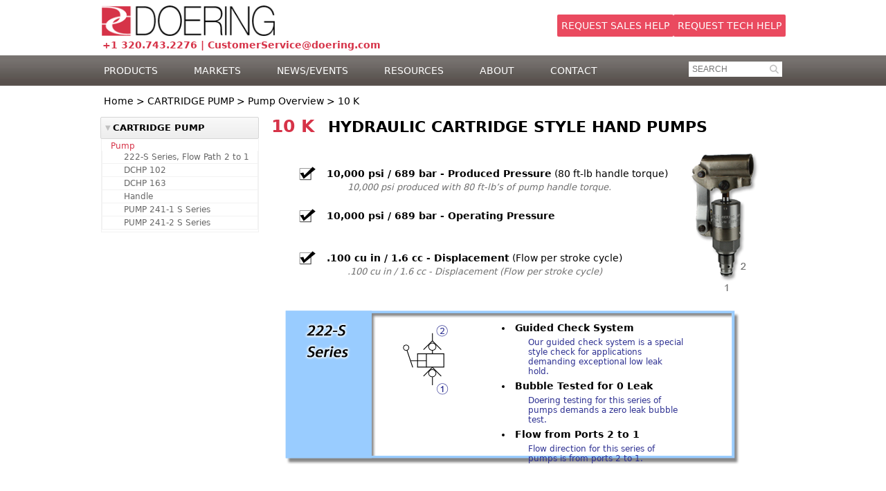

--- FILE ---
content_type: text/html; charset=UTF-8
request_url: https://www.doering.com/pumps-10k.php
body_size: 19699
content:
<!doctype html>
<html lang="en"><!-- InstanceBegin template="/Templates/products.dwt.php" codeOutsideHTMLIsLocked="false" -->
<head>
<meta name="viewport" content="width=device-width, initial-scale=1.0">
<meta http-equiv="Content-Type" content="text/html; charset=UTF-8">
<link rel="stylesheet" href="css/smoothness/jquery-ui-1.10.4.custom.min.css" type="text/css" />
<link rel="stylesheet" media="screen" type="text/css" href="css/style.css?v3.45" />
<link rel="stylesheet" media="screen" type="text/css" href="css/style-content.css?v3.45" />
<link rel="stylesheet" media="print" type="text/css" href="css/print.css?v3.45" />
<link rel="stylesheet" type="text/css" href="fancybox/jquery.fancybox-1.3.4.css" media="screen" />
<link rel="stylesheet" type="text/css" href="css/mobile.css?v3.45" media="only screen and (max-width: 768px)" />
<script language="javascript" src="js/jquery-1.8.3.min.js"></script>
<script language="javascript" src="js/jquery-ui-1.10.4.custom.min.js"></script>
<script language="javascript" src="fancybox/jquery.mousewheel-3.0.4.pack.js"></script>
<script language="javascript" src="fancybox/jquery.fancybox-1.3.4.pack.js"></script>
<script language="javascript" src="js/lib.js?v3.45"></script>
<!-- InstanceBeginEditable name="head" -->
<title>10000 PSI Hand Pumps Hydraulic Cartridge | Doering Company</title>
<script language="javascript">
$(document).ready(function() {
});
</script>
<!-- InstanceEndEditable -->


<!-- Google tag (gtag.js) -->
<script async src="https://www.googletagmanager.com/gtag/js?id=G-501CEHX9KD"></script>
<script>
  window.dataLayer = window.dataLayer || [];
  function gtag(){dataLayer.push(arguments);}
  gtag('js', new Date());

  gtag('config', 'G-501CEHX9KD');
</script>

<script type="text/javascript">
        var _ss = _ss || [];
    _ss.push(['_setDomain', 'https://koi-3SOJXYQ3RO.marketingautomation.services/net']);
    _ss.push(['_setAccount', 'KOI-2VYE3XCRNUJHAG']);
    _ss.push(['_trackPageView']);
(function() {
    var ss = document.createElement('script');
    ss.type = 'text/javascript'; ss.async = true;
    ss.src = ('https:' == document.location.protocol ? 'https://' : 'http://') + 'koi-3SOJXYQ3RO.marketingautomation.services/client/ss.js?ver=2.4.1';
    var scr = document.getElementsByTagName('script')[0];
    scr.parentNode.insertBefore(ss, scr);
})();
</script>


<script type="application/ld+json">
{
  "@context": "https://schema.org",
  "@type": "Organization",
  "name": "Doering Company",
  "url": "https://doering.com",
  "logo": "https://www.doering.com/images/doering-logo.png",
  "description": "Doering Company specializes in precision engineered hydraulic and industrial products.",
  "foundingDate": "1969",
  "telephone": "+1-320-743-2276",
  "address": {
    "@type": "PostalAddress",
    "streetAddress": "6343 River Road SE",
    "addressLocality": "Clear Lake",
    "addressRegion": "MN",
    "postalCode": "55319",
    "addressCountry": "US"
  },
  "contactPoint": {
    "@type": "ContactPoint",
    "contactType": "Customer Service",
    "telephone": "+1-320-743-2276",
    "email": "CustomerService@doering.com"
  },
  "sameAs": [
    "https://www.linkedin.com/company/doering-company",
    "https://www.facebook.com/Doering-Company-180383868639929/",
    "https://x.com/doeringcompany"
  ]
}
</script>

</head>

<body>

<div class="wrapper">




<div id="header-menu">

	<div id="topheader">
		<div class="header">

			<div class="header-left-container">	
				<a class="logo" href="/"><img src="/images/doering-logo.png"></a>

				<div class="contact">
					+1 320.743.2276 | <a href="mailto:CustomerService@doering.com">CustomerService@doering.com</a>
				</div>
			</div>

			
			<div class="header-right-container">

				<div class="header-view-cart" style="display:none;" >
					<a class="quote-cart-link" href="/quote-items.php">Cart</a>
				</div>

				<div class="buttons-container">
					<a class="header-rfq" href="/quote.php">Request Sales Help</a>
					<a class="header-rfq" href="/request-help.php">Request Tech Help</a>
				</div>
				
			</div>
						
							
		</div>
	</div>
	<div id="topmenu">
	
		<div class="topmenucontainer">
			<div id="mobile_menu">
				<a onClick="jQuery('#topmenu .menu').fadeToggle(300);" href="javascript:;">
					<svg xmlns="http://www.w3.org/2000/svg" width="30" height="30"
					     viewBox="0 0 24 24" fill="none" stroke="currentColor"
					     stroke-width="3" stroke-linecap="round" role="img" aria-label="Menu">
					  <title>Menu</title>
					  <path d="M4 7h16M4 12h16M4 17h16"/>
					</svg>
				</a>
			</div>
		
			<div class="menu">
				<div class="close"><a onClick="jQuery('#topmenu .menu').fadeToggle(300, function(){jQuery(this).css('display', '');});" href="javascript:;">X</a></div>
				<ul>
					<li><a href="javascript:;">PRODUCTS</a>				
						<ul class="submenu">
						<li><a class="ds-plusminus" href="javascript:;"></a><a href="/products.php">Overview</a>
							<div class="mobilenav">
														</div>		
						</li>							
						<li><a class="plusminus" href="javascript:;"></a><a href="/products/cartridge-valve">Valves</a>
							<ul class="lg-submenu">
<li><ul class="navgroup"><li><a class="navparent"  href="/products/cartridge-valve">CARTRIDGE VALVE</a></li>
<ul class="navgraybox">
<li><a class="navcat" href="/products/cartridge-valve/directional-control">Directional Control</a>
<ul>
<li><a href="/products/cartridge-valve/directional-control/air-pilot-valve">Air Pilot Valve</a>
</li>
<li><a href="/products/cartridge-valve/directional-control/housing">Housing</a>
</li>
<li><a href="/products/cartridge-valve/directional-control/hydraulic-pilot-valve">Hydraulic Pilot Valve</a>
</li>
<li><a href="/products/cartridge-valve/directional-control/manual-hydraulic-valve">Manual Hydraulic Valve</a>
</li>
<li><a href="/products/cartridge-valve/directional-control/pilot_to_close-check">Pilot-to-close Check</a>
</li>
<li><a href="/products/cartridge-valve/directional-control/pilot_to_open-check">Pilot-to-open Check</a>
</li>
<li><a href="/products/cartridge-valve/directional-control/pneumatic-pilot*manual-override">Pneumatic Pilot/Manual Override</a>
</li>
<li><a href="/products/cartridge-valve/directional-control/selector">Selector</a>
</li>
<li><a href="/products/cartridge-valve/directional-control/solenoid">Solenoid</a>
</li>
</ul>
</li>
<li><a class="navcat" href="/products/cartridge-valve/flow-control">Flow Control</a>
<ul>
<li><a href="/products/cartridge-valve/flow-control/check">Check</a>
</li>
<li><a href="/products/cartridge-valve/flow-control/counterbalance">Counterbalance</a>
</li>
<li><a href="/products/cartridge-valve/flow-control/divider*combiner">Divider/Combiner</a>
</li>
<li><a href="/products/cartridge-valve/flow-control/needle">Needle</a>
</li>
<li><a href="/products/cartridge-valve/flow-control/pressure-compensated">Pressure Compensated</a>
</li>
</ul>
</li>
<li><a class="navcat" href="/products/cartridge-valve/pressure-control">Pressure Control</a>
<ul>
<li><a href="/products/cartridge-valve/pressure-control/decompression">Decompression</a>
</li>
<li><a href="/products/cartridge-valve/pressure-control/direct-acting-relief">Direct Acting Relief</a>
</li>
<li><a href="/products/cartridge-valve/pressure-control/sequence">Sequence</a>
</li>
</ul>
</li>
</ul>
</ul></li>
<li><ul class="navgroup"><li><a class="navparent"  href="/products/inline-valves">INLINE VALVES</a></li>
<ul class="navgraybox">
<li><a class="navcat" href="/products/inline-valves/flow-control">Flow Control</a>
<ul>
<li><a href="/products/inline-valves/flow-control/check">Check</a>
</li>
<li><a href="/products/inline-valves/flow-control/relief">Relief</a>
</li>
<li><a href="/products/inline-valves/flow-control/restrictor">Restrictor</a>
</li>
</ul>
</li>
<li><a class="navcat" href="/products/inline-valves/hp-inline-valve">HP Inline Valve</a>
<ul>
<li><a href="/products/inline-valves/hp-inline-valve/relief">Relief</a>
</li>
</ul>
</li>
</ul>
</ul></li>
<li><ul class="navgroup"><li><a class="navparent"  href="/products/mono_block-valves">MONO-BLOCK VALVES</a></li>
<ul class="navgraybox">
<li><a class="navcat" href="/products/mono_block-valves/directional-control">Directional Control</a>
<ul>
<li><a href="/products/mono_block-valves/directional-control/single-spool">Single Spool</a>
</li>
<li><a href="/products/mono_block-valves/directional-control/three-spool">Three Spool</a>
</li>
<li><a href="/products/mono_block-valves/directional-control/two-spool">Two Spool</a>
</li>
</ul>
</li>
<li><a class="navcat" href="/products/mono_block-valves/lock-valve">Lock Valve</a>
<ul>
<li><a href="/products/mono_block-valves/lock-valve/dual-lock-valve">Dual Lock Valve</a>
</li>
<li><a href="/products/mono_block-valves/lock-valve/single-lock-valve">Single Lock Valve</a>
</li>
</ul>
</li>
<li><a class="navcat" href="/products/mono_block-valves/selector-valves">Selector Valves</a>
<ul>
<li><a href="/products/mono_block-valves/selector-valves/double-selector">Double Selector</a>
</li>
<li><a href="/products/mono_block-valves/selector-valves/single-selector">Single Selector</a>
</li>
</ul>
</li>
</ul>
</ul></li>
<li><ul class="navgroup"><li><a class="navparent"  href="/products/safety-pop_off-relief-valves">SAFETY POP-OFF RELIEF VALVES</a></li>
<ul class="navgraybox">
<li><a class="navcat" href="/products/safety-pop_off-relief-valves/pressure-control">Pressure Control</a>
<ul>
<li><a href="/products/safety-pop_off-relief-valves/pressure-control/relief">Relief</a>
</li>
</ul>
</li>
</ul>
</ul></li>
</ul>
						</li>
						<li><a class="plusminus" href="javascript:;"></a><a href="/products/cartridge-pump">Pumps</a>
							<ul class="lg-submenu">
<li><ul class="navgroup"><li><a class="navparent"  href="/products/cartridge-pump">CARTRIDGE PUMP</a></li>
<ul class="navgraybox">
<li><a class="navcat" href="/products/cartridge-pump/pump">Pump</a>
<ul>
<li><a href="/products/cartridge-pump/pump/222_s-series,-flow-path-2-to-1">222-S Series, Flow Path 2 to 1</a>
</li>
<li><a href="/products/cartridge-pump/pump/dchp-102">DCHP 102</a>
</li>
<li><a href="/products/cartridge-pump/pump/dchp-163">DCHP 163</a>
</li>
<li><a href="/products/cartridge-pump/pump/handle">Handle</a>
</li>
<li><a href="/products/cartridge-pump/pump/pump-241_1-s-series">PUMP 241-1 S Series</a>
</li>
<li><a href="/products/cartridge-pump/pump/pump-241_2-s-series">PUMP 241-2 S Series</a>
</li>
</ul>
</li>
</ul>
</ul></li>
</ul>
						</li>		
						<li><a class="plusminus" href="javascript:;"></a><a href="/products/hydraulic-manifold">Manifolds</a>
							<ul class="lg-submenu">
<li><ul class="navgroup"><li><a class="navparent"  href="/products/hydraulic-manifold">HYDRAULIC MANIFOLD</a></li>
<ul class="navgraybox">
<li><a class="navcat" href="/products/hydraulic-manifold/assembly">Assembly</a>
<ul>
<li><a href="/products/hydraulic-manifold/assembly/inline">Inline</a>
</li>
</ul>
</li>
<li><a class="navcat" href="/products/hydraulic-manifold/housing">Housing</a>
<ul>
<li><a href="/products/hydraulic-manifold/housing/d03">D03</a>
</li>
<li><a href="/products/hydraulic-manifold/housing/inline">Inline</a>
</li>
<li><a href="/products/hydraulic-manifold/housing/inline*wide-body">Inline/Wide Body</a>
</li>
<li><a href="/products/hydraulic-manifold/housing/panel-mount">Panel Mount</a>
</li>
</ul>
</li>
<li><a class="navcat" href="/products/hydraulic-manifold/manifold">Manifold</a>
<ul>
<li><a href="/products/hydraulic-manifold/manifold/inline">Inline</a>
</li>
</ul>
</li>
</ul>
</ul></li>
</ul>
						</li>										
						<li><a class="plusminus" href="javascript:;"></a><a href="/products/assembly">Assemblies</a>
							<ul class="lg-submenu">
<li><ul class="navgroup"><li><a class="navparent"  href="/products/assembly">ASSEMBLY</a></li>
<ul class="navgraybox">
<li><a class="navcat" href="/products/assembly/directional">Directional</a>
<ul>
<li><a href="/products/assembly/directional/sub-sea">Sub Sea</a>
</li>
</ul>
</li>
<li><a class="navcat" href="/products/assembly/housing">Housing</a>
<ul>
<li><a href="/products/assembly/housing/3_way-poppet">3-Way Poppet</a>
</li>
</ul>
</li>
<li><a class="navcat" href="/products/assembly/manifold">Manifold</a>
<ul>
<li><a href="/products/assembly/manifold/3-position*3-way">3 Position/3 way</a>
</li>
</ul>
</li>
</ul>
</ul></li>
</ul>
						</li>										
						<li><a class="plusminus" href="javascript:;"></a><a href="/products/accessories">Accessories</a>
							<ul class="lg-submenu">
<li><ul class="navgroup"><li><a class="navparent"  href="/products/accessories">ACCESSORIES</a></li>
<ul class="navgraybox">
<li><a class="navcat" href="/products/accessories/cavity-adapter">Cavity Adapter</a>
<ul>
</ul>
</li>
<li><a class="navcat" href="/products/accessories/cavity-plug">Cavity Plug</a>
<ul>
</ul>
</li>
</ul>
</ul></li>
</ul>
						</li>										
						</ul>
					</li>
															<li><a href="#">MARKETS</a>
						<ul class="submenu">
						<li><a href="/off-highway-equipment-valves.php">Off-Highway Equipment</a></li>
						<li><a href="/hydraulic-components-for-trucks.php">On-Highway Vehicles</a></li>
						<li><a href="/hydraulic-components-for-oil-gas.php">Oil & Gas/Energy</a></li>
						<li><a href="/hydraulic-components-for-marine-offshore.php">Marine & Offshore</a></li>
						<li><a href="/hydraulic-components-for-lab-equipment.php">Lab/Test Equipment</a></li>
						</ul>
					</li>
					<li><a href="#">NEWS/EVENTS</a>
						<ul class="submenu">
						<li><a href="/news.php">News</a></li>
						<li><a href="/events.php">Events</a></li>
						</ul>
					</li>
					<li><a href="#">RESOURCES</a>
						<ul class="submenu">
						<li><a href="/technical-info.php">Technical Info.</a></li>
						<li><a href="/pilot-ratio-calculator.php">Calculate Pilot Ratio</a></li>
						<li><a href="/hydraulic-fluid-filtration.php">Hydraulic Fluid Filtration</a></li>
						</ul>
					</li>
					<li><a href="/about.php">ABOUT</a></li>
					<li><a href="/contact.php">CONTACT</a>
						<ul class="submenu">
						<li><a href="/careers.php">Careers</a></li>
						<li><a href="/doering-holidays.php">Doering Holidays</a></li>
						<li><a href="/events.php">Upcoming Events</a></li>
						</ul>						
					</li>
					<li class="menu-distributor"><a href="/distributors.php">FIND A DISTRIBUTOR</a></li>
					<li class="menu-brochure"><a target="_blank" href="/docs/Doering-Brochure.pdf">MARKETING BROCHURE</a></li>
				</ul>
			</div>			
			<div class="search">
				<form action="/search.php" name="searchform" id="searchform" method="get">
				<input type="text" name="search" id="search" placeholder="SEARCH" value="" /><a class="searchbutton" onClick="document.searchform.submit();" href="javascript:;"></a>
				</form>
			</div>
			
		</div>
		
	</div>

</div>

<div id="mainbox">
	<div id="breadcrumb">
		<!-- InstanceBeginEditable name="BreadCrumb" -->
				<a href="/">Home</a> &gt; <a href="/products/CARTRIDGE-PUMP/">CARTRIDGE PUMP</a> &gt; <a href="/pumps.php">Pump Overview</a> &gt; <a href="/pumps-10k.php">10 K</a>
				<!-- InstanceEndEditable -->
	</div>
			
	<div id="leftnav">
				<div id="leftnav-middle">
			<ul class="pssidemenu">
<li><a class="navparent navactive" href="/products/cartridge-pump">CARTRIDGE PUMP</a>
<ul class="navgraybox">
<li><a class=" navcat" href="/products/cartridge-pump/pump">Pump</a>
<ul>
<li><a class="" href="/products/cartridge-pump/pump/222_s-series,-flow-path-2-to-1">222-S Series, Flow Path 2 to 1</a>
</li>
<li><a class="" href="/products/cartridge-pump/pump/dchp-102">DCHP 102</a>
</li>
<li><a class="" href="/products/cartridge-pump/pump/dchp-163">DCHP 163</a>
</li>
<li><a class="" href="/products/cartridge-pump/pump/handle">Handle</a>
</li>
<li><a class="" href="/products/cartridge-pump/pump/pump-241_1-s-series">PUMP 241-1 S Series</a>
</li>
<li><a class="" href="/products/cartridge-pump/pump/pump-241_2-s-series">PUMP 241-2 S Series</a>
</li>
</ul>
</li>
</ul>
</li>
</ul>
		</div>
	</div>

	<div id="content">
		<!-- InstanceBeginEditable name="Content" -->
		<div><span id="pumptitle1">10 K</span>&nbsp;&nbsp;&nbsp;&nbsp;&nbsp;<span id="pumptitle2">HYDRAULIC CARTRIDGE STYLE HAND PUMPS</span></div>

		<p>

		<div style="height:7px;"></div>

		<div id="pumpphoto-right"><img src="images/pumps/10kpump.png" /></div>

		<ul id="pumpchecklist">
			<li>
				<strong>10,000 psi / 689 bar - Produced Pressure</strong> (80 ft-lb handle torque)
				<div class="sub">10,000 psi produced with 80 ft-lb’s of pump handle torque.</div>
			</li>
			<li>
				<strong>10,000 psi / 689 bar - Operating Pressure</strong>
				<div class="sub">&nbsp;</div>
			</li>
			<li>
				<strong>.100 cu in / 1.6 cc - Displacement</strong> (Flow per stroke cycle)
				<div class="sub">.100 cu in / 1.6 cc - Displacement (Flow per stroke cycle)</div>
			</li>
		</ul>

		<div style="display:none;"><img src="images/pumps/10ktable-bg-hover.png" /></div>
		<div id="pumpbox10k" onMouseOver="$(this).css('background-image', 'url(images/pumps/10ktable-bg-hover.png)');" onMouseOut="$(this).css('background-image', 'url(images/pumps/10ktable-bg.png)');">
			<a target="_blank" href="pdf/22237.pdf">
			<div id="pumpbox-content">
			<ul>
				<li><strong>Guided Check System</strong>
					<div class="sub">
						Our guided check system is a special style check for applications demanding exceptional low leak hold. 
					</div>				
				</li>
				<li><strong>Bubble Tested for 0 Leak</strong>
					<div class="sub">
						Doering testing for this series of pumps demands a zero leak bubble test.
					</div>				
				</li>
				<li><strong>Flow from Ports 2 to 1</strong>
					<div class="sub">
						Flow direction for this series of pumps is from ports 2 to 1.
					</div>				
				</li>
			</ul>
			</div>
			</a>
		</div>

		</p>
		<!-- InstanceEndEditable -->
		<p id="clear">&nbsp;</p>
	</div>		
		
</div>

	<div class="push"></div>
</div> <!--wrapper-->

<div id="footer">
	<div class="footer-inner">
	
	<div class="social">
	
		<div class="newsletter">
		</div>
		
		<div class="feedback">
		</div>

		<div class="brochure">
		</div>

		<div class="social-buttons">	
			<a target="_blank" href="https://www.linkedin.com/company/doering-company"><img src="/images/social-linkedin.png" /></a>
			<a target="_blank" href="https://mobile.twitter.com/doeringcompany"><img src="/images/social-twitter.png" /></a>
			<a target="_blank" href="https://www.facebook.com/Doering-Company-180383868639929/"><img src="/images/social-facebook.png" /></a>
		</div>
	</div>

	<div class="links">
		<a href="/sitemap.php">Site Map</a> | <a href="/privacy.php">Privacy Policy</a> | <a href="/careers.php">Careers</a>
	</div>

	<div class="legal">
		+1 320.743.2276 | &copy; 2026 Doering, Inc. All rights reserved.
	</div>				
				
</div>
</div>





<!-- Google Code for Remarketing Tag -->
<script type="text/javascript">
/* <![CDATA[ */
var google_conversion_id = 927041400;
var google_custom_params = window.google_tag_params;
var google_remarketing_only = true;
/* ]]> */
</script>
<script type="text/javascript" src="//www.googleadservices.com/pagead/conversion.js">
</script>
<noscript>
<div style="display:inline;">
<img height="1" width="1" style="border-style:none;" alt="" src="//googleads.g.doubleclick.net/pagead/viewthroughconversion/927041400/?value=0&amp;guid=ON&amp;script=0"/>
</div>
</noscript>


</body>
<!-- InstanceEnd --></html>

--- FILE ---
content_type: text/css
request_url: https://www.doering.com/css/style.css?v3.45
body_size: 35464
content:
html, body {
	background-color:#fff;
	margin:0px;
	padding:0px;
	/*font-family:Arial, Helvetica, sans-serif;*/
	
	font-family:system-ui, -apple-system, "Segoe UI", Roboto, "Helvetica Neue", "Noto Sans", "Liberation Sans", Arial, sans-serif, "Apple Color Emoji", "Segoe UI Emoji", "Segoe UI Symbol", "Noto Color Emoji";
	
	font-size:14px;
	color:#000;
	height: 100%; /*sf*/
}

th, td {font-size:14px;font-family:Arial, Helvetica, sans-serif;}

a {color:#d63348;text-decoration:none;}

img { border:none; }

.wrapper { /*sf*/
	min-height: 100%;
	height: auto !important;
	height: 100%;
	margin: 0 auto -108px; /*footer has border-top=5*/
    min-width:990px;
}

h1 {color:#d63348;font-size:29px;font-weight:normal;padding:0px;margin:0px 0px 5px 0px;}
h2 {color:#000;font-size:18px;font-weight:normal;padding:0px;margin:0px 0px 5px 0px;}

.h1 {color:#d63348;font-size:29px;font-weight:normal;padding:0px;margin:0px 0px 5px 0px;}
.h2 {color:#000;font-size:18px;font-weight:normal;padding:0px;margin:0px 0px 5px 0px;}

.red {color:#FF0000;}
.darkred {color:#d63348;}
.darkblue {color:#2E3192;}
.lightblue {color:#99ccff;}
.darkgray {color:#707070;}
.black {color:#000;}
.infomsg {color:#2E3192;font-size:16px;}
a.hoverunderline:hover {text-decoration:underline;}

.nowrap {white-space:nowrap;}

.shadow { 
	-moz-box-shadow: 4px 4px 5px #9e9e9e; 
	-webkit-box-shadow: 4px 4px 5px #9e9e9e; 
	box-shadow: 4px 4px 5px #9e9e9e; 
	/* For IE 8 */ 
	/*-ms-filter: "progid:DXImageTransform.Microsoft.Shadow(Strength=4, Direction=135, Color='#9e9e9e')"; */
}

.image-right {float:right;margin:0 0 10px 10px;}

/*
#headerbox {
	height:178px;
	width:100%;
	background-image:url(../images/header-bg.jpg);
	background-repeat:repeat-x;
}

#headerouter {
	width:990px;
	margin:0px auto;
}

#header {
	margin:0px auto;
	width:970px;
	height:178px;
	background-image:url(../images/header-logo-bg.jpg);
	background-repeat:no-repeat;
}
*/

/*
#logotext {float:left;margin-top:65px;font-size:12px;width:230px;}
#logotext1 {float:left;}
#logotext2 {float:right;}
*/

/*
#contactinfo {
	float:left;
	margin-left:94px;
	margin-top:8px;
	font-size:12px;
	line-height:14px;
}
#contactinfo a {color:#000;}
*/

/*#tagline {float:right;text-align:right;margin-top:6px;margin-right:6px;line-height:21px;font-weight:bold;}*/

/*#searchbox {
	position:relative;
	float:right;
	margin-top:5px;
	margin-right:1px;
	width:212px;
	height:34px;
	background-image:url(../images/search-bg.png);
	background-repeat:no-repeat;	
}
#searchbox form {margin:0px; padding:0px;}
#searchbox:hover {background-image:url(../images/search-bg-active.png);}
*/

/*#linkedin {
	float:right;
	margin-top:10px;
	margin-right:45px;
}*/

#search {
	float:left;
	height:20px;
	line-height:20px;
	width:173px;
	margin-top:3px;
	margin-left:3px;
	border:0px;
	color:#898989;
	font-size:12px;
}
#searchbutton {float:right;display:block;position:relative;width:22px;height:22px;margin-right:9px;margin-top:3px;}

/*
#topnav {float:left;width:970px;height:41px;margin-top:5px;margin-left:0px;}
#topnav ul {list-style:none;margin:0;padding:0;}
#topnav li {float:left;padding-right:1px;}
#topnav li.last {padding-right:0px;}

#btnhome a {
	display:block;overflow:hidden;width:120px;height:41px;background-repeat:no-repeat;
	background-image:url(../images/btn-home.png);
}
#btnproducts a {
	display:block;overflow:hidden;width:159px;height:41px;background-repeat:no-repeat;
	background-image:url(../images/btn-products.png);
}
#btnapplications a {
	display:block;overflow:hidden;width:184px;height:41px;background-repeat:no-repeat;
	background-image:url(../images/btn-applications.png);
}
#btnquote a {
	display:block;overflow:hidden;width:177px;height:41px;background-repeat:no-repeat;
	background-image:url(../images/btn-quote.png);
}
#btnabout a {
	display:block;overflow:hidden;width:153px;height:41px;background-repeat:no-repeat;
	background-image:url(../images/btn-about.png);
}
#btncontact a {
	display:block;overflow:hidden;width:172px;height:41px;background-repeat:no-repeat;
	background-image:url(../images/btn-contact.png);
}
*/
/*.btnactive a {background-position:0 -100px;}
#btnhome a:hover,#btnproducts a:hover,#btnapplications a:hover,#btnquote a:hover,#btnabout a:hover,#btncontact a:hover {background-position:0 -50px;}*/
/*disable hover for active buttons*/
/*#btnhome.btnactive a:hover,#btnproducts.btnactive a:hover,#btnapplications.btnactive a:hover,#btnquote.btnactive a:hover,#btnabout.btnactive a:hover,#btncontact.btnactive a:hover {background-position:0 -100px;}*/

#breadcrumb {margin:14px 0 14px 5px;padding:0;font-size:14px;}
#breadcrumb a {color:#000;}
/*#printarea {float:right;width:78px;height:29px;margin-top:12px;margin-right:6px;background-color:#fff;}
#btnprint {}
#btnprint a {
	display:block;overflow:hidden;width:78px;height:29px;background-repeat:no-repeat;
	background-image:url(../images/btn-print.png);
}
#btnprint a:hover {background-position:0 -40px;}*/

#mainbox {
	width:990px;
	margin:0px auto;
	/*padding-left:10px;*/
	/*padding-right:16px;*/
}

/* red #950a1b */

#leftnav {
	width:237px;
	/*position:absolute;*/
	float:left;
}
#leftnav-top {
	padding-left:12px;
	width:225px;
	padding-top:1px;
	height:44px;
	line-height:41px;
	/*background-image:url(../images/leftnav-top-line.jpg);
	background-repeat:no-repeat;*/
	color:#000;
	font-size:20px;
	font-weight:bold;
}
#leftnav-top a, #leftnav-top a:hover {color:#000;}

#leftnav-middle {
	width:229px;
	padding-right:8px;
	padding-left:0px;
	padding-top:1px;
	padding-bottom:8px;
	/*min-height:400px;*/ /* 545px;*/
	/*background-image:url(../images/leftnav-bg.jpg);
	background-repeat:repeat-y;*/
}
#leftnav-bottom {
	clear:left;
	width:237px;
	height:6px;
	/*background-image:url(../images/leftnav-bottom-shadow.jpg);
	background-repeat:no-repeat;*/
}
#leftnav-bottom.bottomactive {/*background-image:url(../images/leftnav-bottom-shadow.jpg);*/}

#leftnav-middle ul {list-style:none;margin:0px;padding:0px;}
#leftnav-middle ul li {font-size:18px;/*padding:6px 0px 0px 0px;*/}
#leftnav-middle ul li a {color:#000;margin-left:13px;}
#leftnav-middle .boxtitle {color:#656565;/*margin-left:13px;*/ padding:0 13px 0 13px; line-height:18px;}
#leftnav-middle ul li a:hover {color:#fe0303;text-decoration:none;}

#leftnav-middle .subproduct {font-size:12px;padding:4px 0px 4px 0px;}
#leftnav-middle ul ul li {font-size:12px;padding:3px 0px 3px 0px;}
#leftnav-middle ul ul ul li {font-size:12px;padding:2px 0px 2px 18px;}
#leftnav-middle ul ul ul li a:hover {color:#fe0303;text-decoration:underline;}
#leftnav-middle #cuin {float:left;width:40px;}

#leftnav-middle .navgraybox {
	/*background-color:#707070;*/
	/*padding-top:5px;margin-top:7px;*/
	/*padding-bottom:5px;margin-bottom:0px;*/
	padding-left:0px;margin-left:1px;
	padding-right:0px;margin-right:0px;
	/*border-top:1px solid #b7b7b7;
	border-bottom:1px solid #c6c6c6;*/
}
#leftnav-middle .navgraybox-bottomline {height:1px;margin-left:1px;background-color:#fff;}

#leftnav-middle .navgraybox a {color:#656565;/*font-weight:bold;*/}
#leftnav-middle .navgraybox a:hover, #leftnav-middle .navgraybox a.navactive:hover {/*color:#fff;*/text-decoration:underline;}
/*#leftnav-middle .navactive, #leftnav-middle a.navactive:hover {color:#fe0303;}
#leftnav-middle .navactive2, #leftnav-middle a.navactive2:hover {color:#fe0303;}*/

#leftnav-middle .navgraybox .navactive {text-decoration:underline;font-weight:bold;/*color:#d63348;*/}
#leftnav-middle .navgraybox .navactivecat {font-weight:bold;color:#d63348;}

#leftnav-middle .navgraybox .navcat {color:#d63348;}


#leftnav-middle li.line {
	/*background-image:url(../images/leftnav-line.jpg);
	background-repeat:no-repeat;
	background-position:bottom left;*/
	padding:7px 0px 11px 0px;
}

#leftnav-middle .arrow {}
#leftnav-middle .navparent:before {
	content:'\25B2';
	font-size:10px;
	color:#c0c0c0;
	display:block;
	float:left;
	margin:0 3px 0 3px;
} /* down 25BC*/
#leftnav-middle .navactive.navparent:before {content:'\25BC';}
#leftnav-middle .navparent.arrowup:before {content:'\25B2';}
#leftnav-middle .navparent.arrowdown:before {content:'\25BC';}
#leftnav-middle .arrowup:before {content:'\25B2';}
#leftnav-middle .arrowdown:before {content:'\25BC';}

a.navparent {
	display:block;border:1px solid #d6d6d6;min-height:30px;line-height:30px;padding:0 3px 0 3px !important;margin:0 !important;
	font-size:13px;font-weight:bold;
	border-radius: 2px 2px 2px 2px;
	-moz-border-radius: 2px 2px 2px 2px;
	-webkit-border-radius: 2px 2px 2px 2px;
	/* Permalink - use to edit and share this gradient: http://colorzilla.com/gradient-editor/#f9f9f9+0,ededed+100 */
	background: #f9f9f9; /* Old browsers */
	background: -moz-linear-gradient(top,  #f9f9f9 0%, #ededed 100%); /* FF3.6+ */
	background: -webkit-gradient(linear, left top, left bottom, color-stop(0%,#f9f9f9), color-stop(100%,#ededed)); /* Chrome,Safari4+ */
	background: -webkit-linear-gradient(top,  #f9f9f9 0%,#ededed 100%); /* Chrome10+,Safari5.1+ */
	background: -o-linear-gradient(top,  #f9f9f9 0%,#ededed 100%); /* Opera 11.10+ */
	background: -ms-linear-gradient(top,  #f9f9f9 0%,#ededed 100%); /* IE10+ */
	background: linear-gradient(to bottom,  #f9f9f9 0%,#ededed 100%); /* W3C */
	filter: progid:DXImageTransform.Microsoft.gradient( startColorstr='#f9f9f9', endColorstr='#ededed',GradientType=0 ); /* IE6-9 */
}
li.navparent {
	display:block;border:1px solid #d6d6d6;height:30px;line-height:30px;padding:0 5px 0 5px !important;margin:0 !important;
	border-radius: 2px 2px 2px 2px;
	-moz-border-radius: 2px 2px 2px 2px;
	-webkit-border-radius: 2px 2px 2px 2px;
	/* Permalink - use to edit and share this gradient: http://colorzilla.com/gradient-editor/#f9f9f9+0,ededed+100 */
	background: #f9f9f9; /* Old browsers */
	background: -moz-linear-gradient(top,  #f9f9f9 0%, #ededed 100%); /* FF3.6+ */
	background: -webkit-gradient(linear, left top, left bottom, color-stop(0%,#f9f9f9), color-stop(100%,#ededed)); /* Chrome,Safari4+ */
	background: -webkit-linear-gradient(top,  #f9f9f9 0%,#ededed 100%); /* Chrome10+,Safari5.1+ */
	background: -o-linear-gradient(top,  #f9f9f9 0%,#ededed 100%); /* Opera 11.10+ */
	background: -ms-linear-gradient(top,  #f9f9f9 0%,#ededed 100%); /* IE10+ */
	background: linear-gradient(to bottom,  #f9f9f9 0%,#ededed 100%); /* W3C */
	filter: progid:DXImageTransform.Microsoft.gradient( startColorstr='#f9f9f9', endColorstr='#ededed',GradientType=0 ); /* IE6-9 */
}
li.navparent >a {margin:0 !important;font-size:14px;font-weight:bold;}

#leftnav-middle .navgraybox li {border-bottom:1px solid #f2f2f2;border-left:1px solid #f2f2f2;border-right:1px solid #f2f2f2;}


#quote-button {margin-left:4px;margin-top:20px;padding-bottom:11px;}
#quote-button a {
	display:block;overflow:hidden;width:135px;height:37px;background-repeat:no-repeat;
	background-image:url(../images/btnGetQuote.png);
}
#quote-button a:hover {background-position:0 -43px;}

#leftnav-feedback {margin:6px 0px 2px 3px;font-size:14px;}
#leftnav-feedback a {color:#2E3192;}
#leftnav-feedback a:hover {text-decoration:underline;}

#quote-submit {}
#quote-submit a {
	display:block;overflow:hidden;width:153px;height:37px;background-repeat:no-repeat;
	background-image:url(../images/btnSubmitQuote.png);
}
#quote-submit a:hover {background-position:0 -47px;}

#button-submit a {
	display:block;overflow:hidden;width:94px;height:37px;background-repeat:no-repeat;
	background-image:url(../images/btnSubmit.png);
}
#button-submit a:hover {background-position:0 -47px;}


.cta-box {
	background-color:#df3d52;
	padding:30px;
	border-radius:5px;
	margin:50px 0;
	display:flex;
	flex-direction:row;
	gap:20px;
	flex-wrap:wrap;
	align-items:center;
	justify-content:space-around;
}
.cta-left {}
.cta-right {}

.cta-box h3 {color:#fff;font-size:20px;margin-top:0;}
.cta-buttons {
	display:flex;
	flex-direction:row;
	gap:20px;
	flex-wrap:wrap;
}



.blue-button {
	border-radius: 2px 2px 2px 2px;
	-moz-border-radius: 2px 2px 2px 2px;
	-webkit-border-radius: 2px 2px 2px 2px;
	border: 0;
	background-color:#2e3192;
	color:#fff;
	font-size:12px;
	height:24px;
	line-height:24px;
	padding:3px 8px 3px 8px;
	display:block;
	float:left;
	color:#fff;
	font-weight:bold;
}

.red-button {
	border-radius: 2px 2px 2px 2px;
	-moz-border-radius: 2px 2px 2px 2px;
	-webkit-border-radius: 2px 2px 2px 2px;
	border: 0;
	background-color:#df3d52;
	color:#fff;
	font-size:12px;
	height:24px;
	line-height:24px;
	padding:3px 8px 3px 8px;
	display:block;
	float:left;
	color:#fff;
	font-weight:bold;
}

.white-button {
	border-radius: 2px 2px 2px 2px;
	-moz-border-radius: 2px 2px 2px 2px;
	-webkit-border-radius: 2px 2px 2px 2px;
	border: 0;
	background-color:#fff;
	color:#000;
	font-size:12px;
	height:24px;
	line-height:24px;
	padding:3px 8px 3px 8px;
	display:block;
	float:left;
	font-weight:bold;
}

.blue-button:hover {background-color:#494caf;}
.red-button:hover {background-color:#ec5568;}
.white-button:hover {background-color:#fff;}

input.red-button {height:auto;}
input.blue-button {height:auto;}

#content {
	/*padding-left:250px;
	clear:left;*/
	float: left;
    width: 743px;
    padding: 0 0 0 10px;
}

#contentfull {padding:0 5px 0 5px;}




#form-filter {
	/*border-top:1px solid #dfdfdf;margin:10px 0 10px 0;padding:10px 5px 10px 5px;*/
	font-size:12px;
	background-color:#efefef;
	padding:10px;
}
#form-filter .h1 {color:#d63348;font-size:14px;font-weight:bold;border-bottom:1px solid #dfdfdf;padding-bottom:10px;margin: 0px 0px 5px 0px;}

#form-filter h2 {font-size:14px;font-weight:normal;}
#form-filter .h2 {color: #000;font-size:14px;font-weight:normal;margin: 0px 0px 5px 0px;}

#form-filter ul {margin-bottom:10px;}
#form-filter ul li {font-size:12px;}

#form-filter .subfilter {padding:0;margin:0 0 0 10px;/*display:none;*/;list-style:none;}
#form-filter .subfilter li {padding:0;margin:0;}

#filter-clear {color:#000;font-size:12px;font-weight:bold;margin:0 0 0 20px;}
#productfilter-btn {display:none;}


#form-filter .filter-element {position:relative;}

#form-filter .pssidemenu-filter {
	list-style:none;
	margin:0;
	padding:10px;
	display:none;
	position:absolute;
	width:200px;
	background:#fff;
	border:1px solid #333;
	z-index:1;
}

#form-filter .filter-select-toggle {
	cursor:pointer;
}
#form-filter .filter-select-toggle:after {
	content: "\25BE";
}


.page-header-container {
	display:flex;
	flex-direction:row;
	justify-content: space-between;
}

.page-header-titles {
	width:50%;	
}

.filter-container {
	width:50%;
	z-index:3;
}


#form-filter {
	display: flex;
	flex-direction: row;
	flex-wrap: wrap;
	column-gap:10px;	
}

.filter-title {
	width: 100%;
	color: #d63348;
	font-size: 24px;	
	text-transform:uppercase;
}







#footer, .push { /*sf*/
	height: 108px;
}

#footer {
	clear:both;
	background-image:url(../images/footer-bg.jpg);
	background-position:top;
	background-repeat:repeat-x;
	min-width:990px;
}
#footer a {color:#2E3192;}

#footer .footer-inner {
	width:986px;
	margin:0 auto;
	padding:0 2px 0 2px;
	color:#fff;
	font-size:14px;
}
#footer .footer-inner a {color:#fff;}
#footer .social {height:40px;}
#footer .newsletter {float:left;margin:7px 0 0 0;}
#footer .newsletter .submitbutton {
	border-radius: 2px 2px 2px 2px;
	-moz-border-radius: 2px 2px 2px 2px;
	-webkit-border-radius: 2px 2px 2px 2px;
	border: 0;
	background-color:#df3d52;
	color:#fff;
	font-size:12px;
	height:24px;
	display:block;
	float:left;
}
#footer .newsletter .email {
	border-radius: 2px 2px 2px 2px;
	-moz-border-radius: 2px 2px 2px 2px;
	-webkit-border-radius: 2px 2px 2px 2px;
	border: 1px solid #dedede;
	height:19px;
	width:160px;
	padding:2px 5px 2px 5px;
	font-size:10px;
	margin:-1px 0 0 8px;
	display:block;
	float:left;
}

#footer .feedback {float:left;margin:7px 0 0 30px;}
#footer .feedback .submitbutton {
	border-radius: 4px 4px 4px 4px;
	-moz-border-radius: 4px 4px 4px 4px;
	-webkit-border-radius: 4px 4px 4px 4px;
	border: 0;
	background-color:#df3d52;
	color:#fff;
	font-size:12px;
	height:24px;
	display:block;
	float:left;
}

#footer .brochure {float:left;margin:7px 0 0 30px;}
#footer .brochure .submitbutton {
	border-radius: 4px 4px 4px 4px;
	-moz-border-radius: 4px 4px 4px 4px;
	-webkit-border-radius: 4px 4px 4px 4px;
	border: 0;
	background-color:#df3d52;
	color:#fff;
	font-size:12px;
	height:24px;
	display:block;
	float:left;
}

#footer .social-buttons {float:right;margin:5px 5px 0 0;}

#footer .links {margin:10px 0 0 0;}
#footer .legal {margin:10px 0 0 0;}

.table td, .table th {padding:2px 2px 2px 0px;}

#clear {clear:both;}

#diverror {font-size:14px;font-weight:bold;color:#ff0000;}


/*new styles for 2015 layout*/
#topheader {
	height:80px;	
}
#topheader .header {
	width:990px;
	margin:0 auto;
	display:flex;
	flex-direction:row;
	justify-content: space-between;
}
#topheader .header .logo {margin:8px 0 0 2px;/*float:left;*/}
#topheader .header .logo img {width:250px;}


#topheader .buttons-container .header-rfq {
	background-color: #ea4a5f;
	padding: 2px 6px;
	border-radius: 2px;
	color: #fff;
	height: 28px;
	display: flex;
	flex-direction: row;
	align-items: center;
	text-transform:uppercase;
}

#topheader .dsearch {
	/*float:right;
	margin:22px 5px 0 0;*/
	position:relative;
	background-color: #ea4a5f;
	padding: 2px 6px;
	border-radius: 2px;
	color: #fff;	
	height: 28px;
	display: flex;
	flex-direction: row;
	align-items: center;	
}
#topheader .distsearch {
		border-radius: 4px 4px 4px 4px;
		-moz-border-radius: 4px 4px 4px 4px;
		-webkit-border-radius: 4px 4px 4px 4px;
		border: 2px solid #d63348;
		padding: 2px 22px 2px 5px;
		height: 20px;
		width: 95px;
		font-size: 11px;
		color: #000;
}
#topheader .dsearch .dsearchbutton {
		position: absolute;
		right: 0;
		top: auto;
		width: 21px;
		height: 26px;
		background-image: url(../images/search-button-dist.png);
		background-repeat: no-repeat;
}
#topheader .dsearch .dsearch-title {text-transform:uppercase;}
#topheader .contact {
		clear: both;
		float: left;
		margin: 0 5px 0 3px;
		color: #d63348;
		font-size: 14px;
		font-weight: bold;
		padding-top:2px;
}
#topheader .contact a {color:#d63348;}

#topheader ::-webkit-input-placeholder {color:#000;}
#topheader :-moz-placeholder {color:#000;}
#topheader ::-moz-placeholder {color:#000;}
#topheader :-ms-input-placeholder {color:#000;}

#sitemessage {
	margin:0;
	padding:5px 20px 5px 20px;
	background-color:#d63348;
	color:#fff;
	min-height: 20px;
	position:relative;
}
#sitemessage a {color:#fff;text-decoration:underline;}
#sitemessage .message-close {position:absolute;display:block;right:5px;top:5px;font-size:18px;font-weight:bold;margin:0;padding:0;text-decoration:none;}
#sitemessage.message-hide {display:none;}

#topbanner {
    margin:0;
	padding:5px 20px 5px 20px;
	background-color:#d63348;
	color:#fff;
	min-height: 20px;
	position:relative;
	line-height:22px;
}
#topbanner .container {width: 990px;margin: 0 auto;display:flex;flex-wrap:wrap;align-items:center;justify-content:space-between;}
#topbanner a {color:#fff;text-decoration:none;}
#topbanner .fcol {padding:5px;}
#topbanner .tcontact {color:#000;}
#topbanner .tcontact a {color:#000;}
#topbanner .ttitle {font-size:18px;font-weight:bold;}



.header-left-container {
	display:flex;
	flex-direction:column;	
}



.header-right-container {
	display:flex;
	flex-direction:column;
	justify-content:space-around;
	row-gap:15px;
	align-items:end;
}



.header-right-container .header-view-cart {}
.header-right-container .header-view-cart .quote-cart-link {font-weight:bold;}


.header-right-container .buttons-container {
	display:flex;
	flex-direction:row;
	align-items:center;
	column-gap:20px;
}





#topmenu .menu .close {display:none;}
#topmenu .menu .mobilenav {display:none;}

#topmenu .plusminus {display:none;}
#topmenu .plusminusblank {display:none;}

#topmenu {
	height:44px;
	line-height:44px;
	background-image:url(../images/topmenu-bg.jpg);
	background-repeat:repeat-x;
}
#topmenu .topmenucontainer {width:980px;margin:0 auto;position:relative;}

#topmenu .menu {
	color:#fff;
	font-size:14px;
	padding:0;
}
#topmenu .menu a {color:#fff;}

#topmenu .menu ul {margin:0;padding:0;list-style:none;}
#topmenu .menu ul >li {margin:0 32px 0 0;padding:0;display:block;float:left;}

#topmenu .menu >ul >li {padding:0 10px;}
#topmenu .menu >ul >li:first-child {padding-left:0;}

#topmenu .menu-distributor, #topmenu .menu-brochure {display:none !important;}

#topmenu .menu .submenu {
	display:none;
	background-color:#59514e;
	border:1px solid #999;
	padding:5px 10px 5px 10px;
	position:absolute;
	margin-left:-5px;
	width:200px;
	z-index:1000;
}

#topmenu .menu .submenu > li > a {font-weight:bold;}

#topmenu .menu .lg-submenu {
	display:none;
	background-color:#fff;
	border:1px solid #999;
	padding:5px 10px 5px 10px;
	position:absolute;
	margin-top: -44px;
	margin-left:150px;
	min-width: 800px;
	min-height:200px;
	z-index:1000;
	border-radius:3px;
	box-shadow: rgba(0, 0, 0, 0.16) 0px 1px 4px;
	/*flex-flow: column wrap;*/
	/* height:500px; */
	/* width: calc(100vw - 450px); */
	/* max-width: 100vw; */
}
/*#topmenu .menu .lg-submenu {display:flex;}*/

#topmenu .menu .lg-submenu {color:#000;}
#topmenu .menu .lg-submenu a {color:#000;}

#topmenu .menu .lg-submenu:before {
	content:"\203A";
	font-weight:bold;
	font-size:20px;
	color:#fff;
	position:absolute;
	left:-13px;
	top:0;
}

#topmenu .menu .submenu li, #topmenu .menu .lg-submenu li {float:none;margin:0;}
#topmenu .menu li:hover > .submenu {display:block;}
#topmenu .menu li:hover > .lg-submenu {display:block;/*flex;*/}

#topmenu .menu .lg-submenu > li {
	width:32%;
	margin:0 5px 0 5px;
	padding:0;
	line-height:normal;
	float:left;
}
#topmenu .menu .lg-submenu a {background:none;border:none;padding:0 !important;}

#topmenu .menu .lg-submenu ul li a {}
#topmenu .menu .lg-submenu ul ul li {margin-left:10px;padding:3px 0 3px 0;}

#topmenu .menu .lg-submenu a.navcat {font-weight:bold;color:#d63348;}

#topmenu .search {
	float:right;
	margin:6px 0 0 0;
	position:relative;
}
#topmenu .search #search {
	padding:2px 20px 2px 5px;
	height:18px;
	width:110px;
}
#topmenu .search .searchbutton {
	position:absolute;
	right:0;
	top:3px;
	width:22px;
	height:22px;
	background-image:url(../images/search-button.png);
	background-repeat:no-repeat;
}

#homebanner {
	width:100%;
	/*max-height:460px;
	overflow:hidden;*/
	background:none;
	position:relative;
	max-width:1743px;
	overflow:hidden;
	margin:0 auto;
}
#homebanner .vid-outer {
	position:relative;width:auto;margin:0 auto;z-index:70;
}
#homebanner .vid-inner {
	position:absolute;top:0;background-color:#00000099;padding:15px;width:auto; min-height:1px;
}	
#homebanner .vid-inner h1 {color:#fff;font-size:26px;}
#homebanner .vid-inner .caption {
	margin-top:15px;color:#fff;font-weight:normal;line-height:normal;font-size:16px;
}
#homebanner .vid-inner .caption-links {color:#fff;padding-bottom:15px;display:flex;flex-direction:row;align-items:center;}
#homebanner .vid-inner .caption-links a {color:#fff; border-right:1px solid #fff;display:block;margin-right:20px;padding-right:20px;}
#homebanner .vid-inner .caption-links a:last-child {border-right:none;}

#homebanner .homevid {
	width:100%;margin-top:-10%;
}

#app-news h2 {font-weight:bold;}
#app-news .col-container {display:flex;flex-direction:row;gap:20px;margin-bottom:20px;}
#app-news .column {display:block;position:relative;flex:1 1 0px;border:1px solid #d63348;}
#app-news .column img {width:100%;display:block;}
#app-news .container-caption {
	width: 100%;
	left: 0;
	bottom: 0px;
	background-color: #00000099;
	z-index:100;
	position:absolute;		
}
#app-news .container-caption .caption {
	color: #fff;
	font-size: 14px;
	line-height: normal;
	padding:5px 10px 5px 10px;
}
#app-news .column h3 {font-size:14px;margin-top:0px;}
#app-news .column .text {padding:10px;}
	
#homebanner .over {
	position:absolute;
	left:-5000px;
	display:none;
	width:100%;
	height:auto;
	z-index:3;
}
#homebanner .over .text {
	position:absolute;
	left:19%;
	top:30%;
	font-size:15px;
	color:#000;
	font-weight:bold;
}
#homebanner .over .text .h1 {
	font-size:24px;
	color:#d63348;
	font-weight:bold;
	margin:0;
	padding:0;
}

#homebanner .over .over-image img {width:auto;margin:10px 0 0 0;}

#homebanner .over-image.metro {margin-left:50px;margin-top:-120px;}

#homebanner .homebanner-title {
	position:absolute;top:20px;color:#fff;font-size:18px;width:145px;left:15%;
	text-shadow:
		-1px -1px 0 #000,  
		1px -1px 0 #000,
		-1px 1px 0 #000,
		1px 1px 0 #000;
}

#homemenu-outer {
	background:#d63348;
	height:70px;
	margin:0 0 30px 0;
}
#homemenu {
	margin:0 auto;
	width:990px;
}

#homemenu ul {margin:0;padding:0;list-style:none;}
#homemenu ul li {margin:0;padding:0;float:left;position:relative;}
#homemenu ul li img {display:block;}
#homemenu ul li a {width:197px;height:70px;background-repeat:no-repeat;background-position:0 0;text-align:center;color:#fff;font-size:13px;display:table-cell;vertical-align:middle;}
#homemenu ul li a:hover {background-position:0 -70px;color:#000;
	text-shadow: -1px 1px 0 #fff,
				  1px 1px 0 #fff,
				 1px -1px 0 #fff,
				-1px -1px 0 #fff;
}
#homemenu .metro {background-image:url(../images/homemenu-metro2.jpg);}
#homemenu .valves {background-image:url(../images/homemenu-valves2.jpg);}
#homemenu .pumps {background-image:url(../images/homemenu-pumps2.jpg);}
#homemenu .housing {background-image:url(../images/homemenu-manifolds2.jpg);}
#homemenu .assemblies {background-image:url(../images/homemenu-assemblies2.jpg);}
/*#homemenu .techinfo {background-image:url(../images/homemenu-techinfo.jpg);}*/

#homebox {margin:0 0 30px 0;}
#homenews {float:left;width:450px;height:145px;border:2px solid #d63348;padding:10px;}

/*#home-fastdelivery {float:left;width:450px;height:74px;margin:11px 0 0 0;}*/

#homeapplications {float:right;width:450px;height:145px;border:2px solid #d63348;padding:10px;}

#homenews .title {margin:-20px 0 0 10px;padding:0 5px 0 5px;float:left;background-color:#fff;font-size:14px;font-weight:bold;color:#d63348;}
#homeapplications .title {margin:-20px 10px 0 0;padding:0 5px 0 5px;float:right;background-color:#fff;font-size:14px;font-weight:bold;color:#d63348;}

#homenews .newsentry {
	/*border-bottom:1px solid #dedede;*/
	padding:0;
	margin:15px 0 0 0;
	font-size:12px;
	line-height:20px;
	height:130px;
	overflow:hidden;
}
/*#homenews .newsentry:last-child {
	border-bottom:none;
	padding:0;
	margin:0;
}*/
#home-fastdelivery img {width:450px;height:auto;}

#homeapplications .flex-active-slide {position:relative;}
#homeapplications .caption {
	width: 440px;
	height:20px;
	padding: 5px;
	left: 0;
	bottom: 0;
	background: rgba(186,52,68,.8);
	color: #fff;
	text-shadow: 0 -1px 0 rgba(0,0,0,.3);
	font-size: 14px;
	line-height: 18px;
	z-index:100;
	position:absolute;
}

.reqfields {float:right;width:310px;padding-top:14px;font-size:14px;}

#about-logos {list-style:none;margin:20px 0 20px 0;padding:0;}
#about-logos li {margin:0 20px 0 0;padding:0; float:left;}

#map-search {margin:5px;}
#map-search .address {float:left;margin:0 10px 5px 0;}
#map-search .radius {float:left;margin:0 10px 5px 0;}
#map-search .searchinfo {clear:both;font-size:10px;}

#map-content {max-width:100%; font-family:Arial, sans-serif; font-size:11px; border:1px solid #cccccc;}
#map-content .map-inner {position:relative; width:100%; height:500px;}
#map-content .directions {line-height:20px;}
#sidebar {padding:4px;overflow: auto; max-width:100%; height: auto; font-size: 12px; color: #000;}
.mapstar {color:#ffdb13;font-size:15px; -webkit-text-stroke: 1px #cccc00;text-shadow: 1px 1px #cccc00;}
#sidebar hr {height:1px; border:none; color:#dedede; background-color:#dedede;}
#sidebar .company {font-weight:bold;line-height:20px;}

#sidebar .distance {clear:right;float:right;margin:10px 0 5px 0;}
#sidebar .directions {clear:right;float:right;margin:0 0 5px 0;}
#sidebar .vcard {clear:right;float:right;margin:0 0 5px 0;}

#vp-table {margin:15px 0 10px 0;}
#vp-table td:first-child {border-right:1px solid #ccc;padding-right:10px;}
#vp-table td:last-child {padding-left:10px;}
#vp-table .vp-title {text-align:center;}
#vp-table .vp-title a {text-decoration:underline;}
#vp-table ul {padding-left:15px;}

#downloadform label {font-weight:bold;}
#downloadform div {margin:5px 0 10px 0;}
#downloadform div input[type=text] {width:100%;}

#pg-news .image-right {width:510px;text-align:center;}

#custom-product-box {border:2px solid #d63348;padding:10px;margin:10px 0 10px 0;min-height:70px;}
#custom-product-box .valveimage {float:right;margin:0 0 0 5px;}

#finditbox {
	position:fixed;
	margin-top:20px;
	right:-28px;
	height:18px;
	padding:10px;
	background-color:#d63348;
	color:#fff;
	-webkit-transform: rotate(-90deg);
	-moz-transform: rotate(-90deg);
	-o-transform: rotate(-90deg);
	-ms-transform: rotate(-90deg);
	transform: rotate(-90deg);	
	z-index:4;
}
#finditbox a {color:#fff;}

#producthelpform label {font-weight:bold;}
#producthelpform div {margin:5px 0 10px 0;}
#producthelpform div input[type=text] {width:100%;}
#producthelpform div textarea {width:100%;height:50px;}

.productoverview {
	float:right;
	font-size:14px;
	line-height:33px;
	font-weight:bold;
}
.productoverview a:before {
	content:"+";
	text-align:center;
	margin-right:5px;
	margin-top:5px;
	font-size:14px;
	font-weight:normal;
	padding:3px;
	width:12px;
	height:12px;
	line-height:12px;
	display:block;float:left;
	background-color:#d63348;
	color:#fff;
	border-radius: 3px 3px 3px 3px;
	-moz-border-radius: 3px 3px 3px 3px;
	-webkit-border-radius: 3px 3px 3px 3px;
}
.productoverview a.active:before {content:"-";}

.overview-content {margin:20px 0 20px 0;}
.overview-content:after {content:"";clear:both;display:block;}

/*DCHP163 "more" landing page*/
h1.dchp163-landing {font-size:20px;color:#000;font-weight:bold;}
h2.dchp163-landing {font-size:32px;color:#d63348;margin:20px 0 20px 0;}
.dchp163-images {
	float:right;
	width:200px;
	margin-left:30px;
	text-align:center;
}
.dchp163-images img {max-width:100%;height:auto;}

h2.assemblies-landing {font-weight:bold;font-size:22px;color:#d63348;margin:20px 0 20px 0;}

.assemblies-mfg {float:right;}
.assemblies-mfg img {
	width:237px;
	margin:0 14px 10px 10px;
}


#rightnav {
	width:215px;
	float:right;
	padding:10px;
	background-color:#dedede;
	
	border:1px solid #ccc;
	border-radius: 2px 2px 2px 2px;
	-moz-border-radius: 2px 2px 2px 2px;
	-webkit-border-radius: 2px 2px 2px 2px;	
}
#sidebar-form .txt-input {width:98%;}
#sidebar-form .form-input {margin-bottom:10px;}
#sidebar-form .form-label {}
#sidebar-form .txta-input {width:98%;height:80px;}

.btn {
	border-radius: 4px 4px 4px 4px;
	-moz-border-radius: 4px 4px 4px 4px;
	-webkit-border-radius: 4px 4px 4px 4px;
	border:0;
	background-color:#df3d52;
	color:#fff;
	font-size:14px;
	padding:8px;	
	display:inline-block;
}
a.btn:hover, .btn:hover {text-decoration:underline;}

#pilot-ratio {clear:both;padding-top:10px;}
#pilot-ratio-link {clear:both;padding-top:10px;font-size:16px;}
#ncalc-pilot-ratio {list-style:none;margin:0;padding:0;}
#ncalc-pilot-ratio li {margin:5px 0 5px 0;}
#ncalc-pilot-ratio label {width:165px;display:inline-block;}
#ncalc-pilot-ratio input {text-align:right;}
#npr-pilot-pressure {width:60px;}
#npr-pilot-pressure-bar {width:60px;}
#npr-pressure {width:60px;}
#npr-pressure-bar {width:60px;}
#npr-pilot-ratio {font-weight:bold;width:80px;}

#pilot-ratio-calculators .calc-air-pilot-img {width:310px;border-radius:5px;}
#pilot-ratio-calculators .calc-hydraulic-pilot-img {width:250px;border-radius:5px;margin-top:5px;}

#pilot-ratio-calculators .col4 {width:36%;}
#pilot-ratio-calculators .col2 {width:12%;}

#hcalc-pilot-ratio {list-style:none;margin:0;padding:0;}
#hcalc-pilot-ratio li {margin:5px 0 5px 0;}
#hcalc-pilot-ratio label {width:177px;display:inline-block;}
#hcalc-pilot-ratio input {text-align:right;}
#hpr-pilot-pressure {width:60px;}
#hpr-pilot-pressure-bar {width:60px;}
#hpr-pressure {width:60px;}
#hpr-pressure-bar {width:60px;}
#hpr-pilot-ratio {font-weight:bold;width:80px;}

#ncalc-range-error, #hcalc-range-error {margin:5px 0 5px 0;padding:5px;font-weight:bold;border:1px solid #d63348;border-radius:3px;display:table;}

#pilot-ratio .pr-msg {font-size:11px;}
#pilot-ratio .fx-msg {font-size:12px;}

#pilot-calc-faq {
	clear:both;
	margin:20px 0 20px 0;
}
#pilot-calc-faq hr {margin-bottom:20px;}

#pilot-calc-faq ol li {margin-bottom:10px;}


.smatches {clear:both;}

#mobile_menu {display:none;}
/*end new styles*/

.row {clear:both;margin:5px 0 5px 0;}

.col2 {width:15%;float:left;padding:0 2px 0 2px;}
.col4 {width:32%;float:left;padding:0 2px 0 2px;}
.col5 {width:43%;float:left;padding:0 2px 0 2px;}
.col6 {width:49%;float:left;padding:0 2px 0 2px;}
.col7 {width:54%;float:left;padding:0 2px 0 2px;}
.col8 {width:65%;float:left;padding:0 2px 0 2px;}
.col10 {width:82%;float:left;padding:0 2px 0 2px;}
.col12 {width:100%;float:left;padding:0 2px 0 2px;}

.col2 img, .col4 img, .col5 img, .col6 img, .col7 img, .col8 img, .col0 img, .col2 img {max-width:100%;height:auto;}

.mt {margin-top:10px;}
.mb {margin-bottom:10px;}

.lg-right {text-align:right;}


.product-flexslider {
	width:40%;
	float:right;
	background-color:#ccc;
	border:2px solid #ccc;
	padding:5px;
	margin:0 0 5px 5px;	
	border-radius:3px;
}
.product-flexslider img {max-width:100%;}
.product-flexslider .caption {text-align:center;margin-top:3px;}

.add-to-quote {margin-top:10px;}
.remove-from-quote {margin-top:10px;}
.remove-from-quote {font-size:12px;font-style:italic;}
.remove-from-quote a {font-size:10px}

.btn-add-to-quote {
	border-radius: 2px 2px 2px 2px;
	-moz-border-radius: 2px 2px 2px 2px;
	-webkit-border-radius: 2px 2px 2px 2px;
	border: 0;
	background-color:#df3d52;
	color:#fff;
	font-size:11px;
	padding:3px 5px 3px 5px;
	display:inline-block;
	color:#fff;
}
#tablegrid.pstable a.btn-add-to-quote {color:#fff;}

.quote-request-table {width:auto;}
.quote-request-table tr td:first-child {width:90px;}
.quote-request-table input {width:300px;}
.quote-request-table textarea {width:300px;height:50px;}

#quote-msg {
	position:fixed;
	top:0;
	left:0;
	height:50px;
	line-height:50px;
	width:100%;
	background-color:#df3d52;
	text-align:center;
	z-index:2;
}
#quote-msg a {color:#fff;}
#quote-msg .quote-close {float:right;margin-right:10px;}
#quote-msg .quote-close a {color:#fff;}


--- FILE ---
content_type: text/css
request_url: https://www.doering.com/css/style-content.css?v3.45
body_size: 13325
content:
/*css for styling content areas*/

/*#homebox .para {margin:15px 0px 15px 0px;padding:0px;}*/
/*#homebox {width:965px;height:430px;background-image:url(../images/home-logo.png); background-repeat:no-repeat; background-position: top right;}*/
/*#homebox .tagline {margin-bottom:7px;}
#homebox .text {position:relative; clear:both; width:713px; top:5px; text-align:justify;}
#homebox .ribbon {width:116px; height:79px;float:left;margin-top:0px;padding:3px 10px 0 0;}
#homebox .ribbon-container {margin-top:-15px;}
#homebox .images {position:relative; width:414px; height:204px; float:left; cursor:pointer;}*/

#topphoto {float:right;padding:10px 0px 14px 5px;}

#pumplanding-pumphandle {float:right;}
#pumplanding-desc {width:390px;margin-top:20px;color:#707070;font-size:14px;}
#pumplandingbullets {width:565px;color:#d63348;margin-bottom:7px;}
#pumplandingbullets td {font-size:10px;vertical-align:top;}
#pumplandingbullets ul {margin:0px 0px 10px 13px;padding:0px;list-style:square;}
#pumplandingbullets ul li {margin:0px;padding:0px 0px 8px 0px;}

#pumplanding {clear:both;width:100%;border-top:4px solid #999;margin-top:25px;}
#pumplanding .main {padding-top:13px;}
#pumplanding .main p {padding:0px; margin:8px 0px 15px 0px; text-align:justify;}
#pumplanding .right {float:right;clear:right;width:262px;margin-left:20px;padding:13px 0px 9px 13px; border-left:4px solid #999; border-bottom:4px solid #999;}
#pumplanding .rightbottom {float:right;clear:right;width:262px;padding:13px 0px 0px 13px; border-left:4px solid #999;}
#pumplanding .title {font-size:14px;font-weight:bold;color:#2e3192;}
#pumplanding-techinfo {margin-top:3px;}
#pumplanding-techinfo th {text-align:left; vertical-align:top;padding:5px 0px 5px 0px;}
#pumplanding-techinfo td {text-align:left; vertical-align:top;padding:5px 0px 5px 0px;}
#pumplanding-techinfo table td {padding:0px;}
#pumplanding-techinfo .note {font-style:italic;color:#707070;margin-left:22px;}

#pumplanding-topimgs {height:227px; padding-bottom:30px;}
#pumplanding-topimgs .joining {float:left;}
#pumplanding-topimgs .link {float:left;margin-left:20px;}

#pumplanding-perf-graph {margin-top:20px;}
#pumplanding-perf-graph a {color:#000; font-weight:bold;}
#pumplanding-perf-graph a:hover {color:#ff0000;}
#pumplanding-perf-graph .g10k {position:absolute; margin:114px 0 0 516px;}
#pumplanding-perf-graph .g49k {position:absolute; margin:199px 0 0 572px;}
#pumplanding-perf-graph .g38k {position:absolute; margin:218px 0 0 516px;}
#pumplanding-perf-graph .g31k {position:absolute; margin:231px 0 0 572px;}
#pumplanding-perf-graph .g21k {position:absolute; margin:248px 0 0 516px;}
#pumplanding-perf-graph .g15k {position:absolute; margin:258px 0 0 572px;}

#pumplanding-info {margin-top:20px;}
#pumplanding-info .title {font-size:15px; font-weight:bold; color:#2E3192;}
#pumplanding-info .shadowbox-top {width:720px; height:8px; background-image:url(/images/shadowbox-top.png); background-repeat:no-repeat;}
#pumplanding-info .shadowbox-content {width:700px; padding:0 10px 0 10px; background-image:url(/images/shadowbox-bg.png); background-repeat:repeat-y;}
#pumplanding-info .shadowbox-bottom {width:720px; height:11px; background-image:url(/images/shadowbox-bottom.png); background-repeat:no-repeat;}

#pumplanding-info .left {float:left; width:240px;}
#pumplanding-info .right {float:left; margin-left:45px;}

#handles1 {width:210px;float:left;}
#handles2 {float:left;margin-left:25px;width:475px;}

#productlanding img {margin-top:10px;margin-right:2px;}
#productlanding .last {margin-right:0px;}

#productdiagram {float:left;margin-top:12px;}

#producttable {width:482px; height:164px; float:right;clear:right;margin-right:4px; background-image:url(../images/pumps/pumpstable-bg.png); background-repeat:no-repeat;}
/*#producttable table {border:4px solid #99CCFF;margin:0px;padding:0px;}*/

#producttable table {width:465px; height:122px; padding:0px; margin-top:27px; margin-left:5px;}
#producttable tr {cursor:pointer;}
/*#producttable th {text-align:left;padding:0px 18px 5px 2px;background-color:#99CCFF;text-shadow: 1px 1px 1px #fff;}*/
#producttable td {margin:0px;}
#producttable .c1 {padding-left:6px; width:45px;}
#producttable .c2 {padding-left:0px;}
#producttable .c3 {text-align:right;width:122px;padding-right:6px;}
#producttable .c4 {text-align:right;width:135px;padding-right:6px;}
#producttable .c5 {text-align:right;padding-right:10px;}

#producttable tbody tr:hover {background-color:#eeebeb; outline:#ff0000 solid 1px;}

#productphoto-right {float:right;padding:5px 0px 5px 5px;}
#productphoto-left {float:left;padding:0px 5px 5px 0px;}

#producttitle {font-size:11px;font-weight:bold;color:#2E3192;}
#producttitle2 {font-size:15px;font-weight:bold;color:#2E3192;}
.productunderline {border-bottom: 4px solid #2E3192;}
#producttitlebox {font-size:20px;padding:2px 4px 2px 4px;background-color:#99ccff;}
#producttitlebox-gray {font-size:20px;padding:2px 4px 2px 4px;background-color:#cccccc;}

#productdesc {float:left;width:475px;}
#productdesc p {font-size:10px;margin:0px;padding:0px 0px 5px 0px;text-align:justify;line-height:11px;}
#producttechtable {float:right;padding-left:15px;border-left:5px solid #2E3192;}
#producttechtable table {border-collapse:collapse;border:0px;margin:0px;padding:0px;}
#producttechtable th, #producttechtable td {font-size:10px; vertical-align:top;padding:0px 2px 0px 0px;}

#productlinklist {list-style:none; margin:0px 0px 0px 30px; padding:0px; font-size:14px;}
#productlinklist li {margin-left:5px; padding:4px 0px 4px 0px;}
#productlinklist a {color:#000;}
#productlinklist a:hover {color:#fe0303;text-decoration:underline;}


/*
#pumptitle1 {font-size:25px;line-height:24px;font-weight:bold;color:#950A1B;}
#pumptitle2 {font-size:22px;line-height:21px;font-weight:bold;color:#000000;}
*/
#pumptitle1 {font-size:25px;font-weight:bold;color:#d63348;}
#pumptitle2 {font-size:22px;font-weight:bold;color:#000000;}

#pumpphoto-right {float:right; padding:4px 0px 5px 20px; margin-top:0px; margin-right:36px;}
#pumpchecklist {list-style:none; list-style-position:inside; font-size:14px;margin:0px;padding:2px 0px 10px 0px;}
#pumpchecklist li {margin:21px 0px 21px 40px; padding:0px 0px 0px 40px; line-height:20px; background-image:url(../images/checkbox.png); background-repeat:no-repeat;}
#pumpchecklist .sub {margin-left:30px; font-size:13px; color:#707070; font-style:italic;}
#pumpbox10k {clear:both; margin-top:15px; margin-left:20px; padding:5px; width:657px; height:223px; background-image:url(../images/pumps/10ktable-bg.png);background-repeat:no-repeat;}
#pumpbox49k {clear:both; margin-top:15px; margin-left:20px; padding:5px; width:657px; height:151px; background-image:url(../images/pumps/4.9ktable1-bg.png);background-repeat:no-repeat;}
#pumpbox49k2 {clear:both; margin-top:15px; margin-left:20px; padding:5px; width:657px; height:223px; background-image:url(../images/pumps/4.9ktable2-bg.png);background-repeat:no-repeat;}
#pumpbox10k a, #pumpbox49k a, #pumpbox49k2 a {width:auto; height:auto;display:block;color:#000;}

#pumpbox-content {font-size:14px;margin-left:308px;margin-top:12px;}
#pumpbox-content ul {list-style-position:inside; margin:0px; padding:0px;}
#pumpbox-content ul li {margin:0px; padding:0px;}
#pumpbox-content .sub {font-size:12px;color:#2E3192;margin-left:38px;padding:6px 0px 6px 0px;width:224px;}

/* valves landing page */
#valves-landing-top {width:715px;height:142px;margin:0px;background-image:url(../images/valves/valves-landing.png); background-repeat:no-repeat; background-position:bottom;}
#valves-landing-table {width:715px;margin-top:10px;margin-bottom:37px;}
#valves-landing-table ul {float:right;padding:0px;margin:0px; list-style:none;}
#valves-landing-table ul li {padding:0px;margin:0px; font-size:14px; color:#000000; line-height:28px;}
#valves-landing-table a {color:#000000;}
#valves-landing-table a:hover {color:#FF0000;}
#valves-landing-text {clear:both;float:right;width:332px;font-size:14px;text-align:justify;}
#valves-landing-text .title {font-size:18px; font-weight:450;border-bottom:3px solid #999;margin-bottom:5px;}
#valves-landing-bottom {float:right;margin:5px 5px 0px 0px;}

#valves-decompression-top {font-size:14px;width:500px;}
#valves-decompression-top2 {margin-left:0;margin-bottom:40px;width:auto;}

/* pumps / handles page */
#handlebox1 {padding-right:57px;float:left;}
#handlebox2 {padding-right:57px;float:left;}
#handlebox3 {float:right;}
#handlebox1 ul, #handlebox2 ul, #handlebox3 ul {margin:3px 0px 0px 0px;padding:0px; list-style-position:inside;}
#handlebox1 ul li, #handlebox2 ul li, #handlebox3 ul li {}
#handlephoto-right {float:right; padding:5px 0px 5px 20px;}
#handleselectionbox {margin-left:20px;padding:8px 0px 8px 0px;font-size:12px;}
#handleselectionbox-last {margin-left:20px;padding:8px 0px 8px 0px;font-size:12px;}
#handleselectionbox .title, #handleselectionbox-last .title {color:#d63348;font-size:18px;font-weight:bold;}
#handleimage {float:right;padding:8px 0px 8px 0px;}
#handle-specsheet {margin-left:373px;margin-top:-18px;}
#handle-specsheet a {color:#2e3192;}
#handle-specsheet a:hover {text-decoration:underline;}
#handleselectionparts {clear:both;margin-left:20px;font-size:13px;font-weight:bold;line-height:30px;}
#handleselectionparts .partno {border:1px solid #FF0000;padding:2px;margin-left:2px;}
#handleselectionparts .partno a {color:#000;}
#handleselectionparts .partno a:hover {color:#ff0000;}
#handlematerial-table {border:none;margin-left:32px;}
#handlematerial-table th {margin:0px;padding:0px;}
#handlematerial-table td {margin:0px;padding:0px;}
#handlematerial-table .labels {padding-right:10px;}

/* applications page */
#applications-container {width:721px;margin-left:-3px;padding-top:30px;background-image:url(../images/bluered-gradient.png); background-position:top; background-repeat:no-repeat;}
#applications-container .row {clear:both;margin-left:40px;margin-right:7px;padding-top:15px;padding-bottom:15px;border-bottom:2px solid #99ccff;}
#applications-container .rowlast {clear:both;margin-left:40px;margin-right:7px;padding-top:15px;padding-bottom:15px;border-bottom:none;}
#applications-container a {color:#000;}
#applications-container .row a:hover, #applications-container .rowlast a:hover {color:#FF0000;}
#applications-container .title {float:left;width:124px;font-size:15px;font-weight:bold;}
#applications-container .desc {float:right;width:545px;}

#apptitle1 {font-size:30px;font-weight:bold;color:#d63348;}
#apptitle2 {font-size:20px;font-weight:bold;color:#000000;}
#apptitle3 {color:#707070;font-size:18px;font-weight:normal;padding:0px;margin:5px 0px 5px 0px;}

#appbox-manual-valves {clear:both;margin-left:40px;margin-top:40px;width:404px;height:187px;background-image:url(../images/apps/manual-valve-bg.png);background-repeat:no-repeat;}
#appbox-manual-pumps {clear:both;margin-left:40px;margin-top:40px;width:403px;height:310px;background-image:url(../images/apps/manual-pump-bg.png);background-repeat:no-repeat;}

#pumpsealkit-list {width:460px;}
#pumpsealkit-list li {font-size:14px; color:#2E3192; margin-top:16px; margin-bottom:16px; list-style-type:none; list-style-image:url(../images/graybullet.png);}

#tablegrid {}
#tablegrid th {
	font-size: 14px;
	font-weight:normal;
	color: #fff;
	text-decoration:none;
	text-align:left;
	background-color: #707070;
	padding:3px;
	border-bottom:8px solid #fff;
}
#tablegrid td {font-size: 14px; padding:3px; border-top:3px solid #fff; border-bottom:3px solid #fff;}
#tablegrid .title {background-color: #99ccff; color:#000; font-size:20px;}
#tablegrid .title2, .tabletitle2 {background-color: #99ccff; color:#000; font-size:16px;}
#tablegrid .title3 {background-color: #d63348; color:#fff; font-size:16px; font-weight:bold;}
#tablegrid .title3 a {color:#fff; font-size:16px; font-weight:bold;}
#tablegrid .title3 a:hover {color:#fff;}
#tablegrid a {color:#000;}
#tablegrid a:hover {color:#FF0000;}
#tablegrid .rowhover:hover, #tablegrid .rowhover:hover a {color:#FF0000;}

/* css from old product pages (netlink site)*/
#tablegrid1 {margin-left:-2px;} /*to offset cellpadding*/
#tablegrid1 TH {
	font-size: 14px;
	font-weight:normal;
	color: #fff;
	text-decoration:none;
	/*background-color: #CCC;*/
	background-color: #707070;
}
#tablegrid1 TD {font-size:12px;}
.subCategoryRow {background-color: #99ccff;/*#EEEEEE;*/ color:#000;}


#tablegrid.pstable th {
	position: -webkit-sticky;
	position: sticky;
	top: 0;
	z-index: 2;
}

#tablegrid.pstable a {color:#d63348;}

#tablegrid.pstable .symbol {text-align:center;width:160px;}
#tablegrid.pstable .symbol img {max-width:120px;max-height:150px;}





.productdetail .symbol img {max-width:250px;}
.productdetail .symbol {float:left;width:33%;}
.productdetail .details {float:left;width:66%;line-height:22px;}

#form-detailfilter {clear:both;padding-top:10px;}
#form-detailfilter .opt {margin-bottom:10px;}

#productdetail-table {border-collapse:collapse;clear:both;}
#productdetail-table th {text-align:left;border:1px solid #ddd;padding:2px;font-size:12px;}
#productdetail-table td {border:1px solid #ddd;padding:2px;font-size:12px;}



--- FILE ---
content_type: text/css
request_url: https://www.doering.com/css/print.css?v3.45
body_size: 319
content:
html, body {
	font-family:Arial, Helvetica, sans-serif;
	font-size:12px;
}

th, td {font-size:12px;font-family:Arial, Helvetica, sans-serif;}

.nop {display: none;} 

#topnav, #tagline, #searchbox, #printarea, #leftnav {display:none;}

#breadcrumb {padding-top:10px; padding-bottom:10px;}
img {border:none;}

--- FILE ---
content_type: text/css
request_url: https://www.doering.com/css/mobile.css?v3.45
body_size: 16332
content:
body {-webkit-text-size-adjust: none;}

h1 {font-size:22px;}
h2 {font-size:16px;}

.h1 {font-size:22px;}
.h2 {font-size:16px;}

.image-right {float:none;margin:5px;}
.image-right img {max-width:100%;height:auto;}

#mobile_menu {display:block;position:absolute;top:8px;right:8px;}
#mobile_menu a {color:#000;}

.mobile-hide {display:none !important;}

#header-menu {position:relative;}

.img-responsive {max-width:100%;height:auto !important;}

#pg-news .image-right {width:auto;}


#topheader {height:auto;padding:5px;}

#topheader .header {
	width:auto;
	max-width:100%;
	position:relative;
	flex-direction:column;
	row-gap:10px;
}

#topheader .header .logo {
	margin: 8px 0 0 2px;
	/*float: left;
	position: absolute;
   top: 0;
   left: 0;*/
}
#topheader .header .logo img {width:200px;height:35px;}

#sitemessage {}

#topbanner .container {width:auto;max-width:100%;}

#topheader .contact {
			/*clear: both;
			float: left;
			position: absolute;
			top: 53px;
			left: 3px;*/
			margin: 0 5px 0 3px;
			color: #d63348;
			font-size: 12px;
			font-weight: bold;
			padding-top: 2px;
}

#topheader .dsearch .dsearch-title {display:block;}
#topheader .dsearch {
	/*display:block;	
	float: none;
	margin: 0;
	position: absolute;
	top:88px;
	left:3px;*/
	font-size:12px;
}


#topheader .buttons-container .header-rfq {font-size:12px;}

.header-right-container .buttons-container {}

.header-right-container .header-view-cart {position:absolute;top:8px;right:55px;}



#topmenu {line-height:normal;}

#topmenu .topmenucontainer {width:auto;max-width:100%;position:inherit;}

#topmenu .menu {
    width: auto;
	max-width:100%;
	display:none;

	top:0; /*-86px;*/
	position:absolute;
	background-color:#333;
	width:100%;
	max-width:100%;
	min-height:4000px;
	color:#fff;
	border-bottom:1px solid #000;
	padding:0;
	z-index:180;
}
#topmenu .menu ul {margin:10px 5px 10px 5px;}
#topmenu .menu ul >li {margin: 8px 0 8px 0;float:none;}

#topmenu .menu-distributor, #topmenu .menu-brochure {display:block !important;}

#topmenu .menu .submenu {
	display:block;
	position:relative;
	background-color:inherit;
	border:none;
	padding:0;
	margin:0 0 0 10px;
	width:auto;
	z-index:auto;
}
#topmenu .menu .submenu li {float:none;}

#topmenu .menu li:hover .submenu {display:block;}

#topmenu .menu .submenu > li > a {font-weight:normal;}


#topmenu .menu .lg-submenu {
	display:block;
	position:relative;
	background-color:inherit;
	border:none;
	padding:0;
	margin:0;
	width:auto;
	z-index:auto;
	min-height:0;
	height:auto;
	border-radius:none;
	box-shadow:none;	
}
#topmenu .menu .lg-submenu {color:#fff;}
#topmenu .menu .lg-submenu a {color:#fff;}

#topmenu .menu .submenu li, #topmenu .menu .lg-submenu li {float:none;margin:5px 0 5px 0;}
#topmenu .menu li:hover > .submenu, #topmenu .menu li:hover > .lg-submenu {display:block;}

#topmenu .menu .lg-submenu > li {width:auto ;margin:0 5px 0 5px;padding:0;line-height:normal;float:none;}
#topmenu .menu .lg-submenu a {background:none;border:none;padding:0 !important;}

#topmenu .menu .lg-submenu ul {margin:3px 5px 3px 5px;}
#topmenu .menu .lg-submenu ul ul li {margin-left:10px;padding:0;}

#topmenu .navgraybox {margin:0 0 0 15px !important;}

#topmenu .menu .lg-submenu a.navcat {font-weight:bold;color:#fff;}

#topmenu .menu .lg-submenu:before {display:none;}


#topmenu .search {
	float:none;
	margin:6px 5px 5px 0;
	padding:7px 0 0 2px;
	position:relative;
	width:auto;
	max-width:100%;
}

#topmenu .search #search {
	padding:0px;
	height:18px;
	width:75%;
	padding:2px 20px 2px 5px;
	float:left;
}

#topmenu .search .searchbutton {
	position:relative;
	right:auto;
	top:auto;
	left:auto;
	margin:3px 0 0 -22px;
	float:left;
}

.ui-autocomplete {left:auto !important;}

#topmenu .menu .close {display:block;float:right;font-weight:bold;margin: 10px 12px 0 0;font-size: 22px;}

#topmenu .menu .mobilenav {
	display:block;
}

#productfilter-btn {display:inline-block;margin:10px 0 10px 0;}

#leftnav {display:none;background-color:#eee;width:150px;margin-right:18px;border-bottom:20px solid #dedede;}
#leftnav-middle {
	width:100%;
	padding-right:0px;
}
#leftnav-bottom {
	clear:left;
	width:100%;
}


#topmenu .menu .mobilenav #leftnav {display:block;}

#mobilesubmenu .navgraybox {margin:0 0 0 15px !important;}


#topmenu a.navparent {
	display:block;
	border:none;
	height:auto;
	line-height:normal;
	padding:0 5px 0 5px !important;
	margin:0 0 0 8px !important;
	font-size:12px;font-weight:bold;
	border-radius:none;
	-moz-border-radius:none;
	-webkit-border-radius:none;
	background: none;
	color: #d63348 !important;
	min-height: auto;
}
#topmenu li.navparent {
	display:block;
	border:none;
	height:auto;
	line-height:normal;
	padding:0 5px 0 5px !important;margin:5px 0 5px 0 !important;
	border-radius:none;
	-moz-border-radius:none;
	-webkit-border-radius:none;
	background:none;
}
#topmenu li.navparent >a {margin:0 !important;font-size:14px;font-weight:bold;}
#leftnav-middle .navgraybox li {border-bottom:none;border-left:none;border-right:none;}

#topmenu .plusminus {display:inline-block;float:left;}
#topmenu .plusminus:after {content:"+";display:inline-block;width:14px;text-align:center;font-weight:bold;}
#topmenu .plusminus.expanded:after {content:"-";}

#topmenu .plusminusblank {display:inline-block;float:left;}
#topmenu .plusminusblank:after {content:" ";display:inline-block;width:14px;font-weight:bold;}


#topmenu .menu .lg-submenu li, #topmenu .menu #mobilesubmenu li {/*display:none;*/}
#topmenu .menu .lg-submenu > li {display:none;}



#mainbox {
    width:auto;
	max-width:100%;
}

#mainbox .banner {}
#mainbox .banner img {max-width:100%;width:auto;height:auto;}
#breadcrumb {
	margin: 5px 3px 5px 3px;
	font-size: 12px;
}

#content {
	float: none;
    width: auto;
	max-width:100%;
    padding: 2px;
}


#footer .footer-inner {
    width:auto;
	max-width:100%;
}
#footer .social {height: auto;}
#footer .newsletter {
    float: left;
    margin:0;
	padding:7px 3px 3px 3px;
	height: 30px;
}

#footer .feedback {float:left;margin:0;height: 30px;padding:7px 5px 3px 3px;}
#footer .brochure {float:left;margin:0;height: 30px;padding:7px 5px 3px 3px;}

#footer .social-buttons {float: none;margin: 3px;clear:both;}
#footer .links {margin: 10px 3px 3px 3px;}
#footer .legal {margin: 10px 3px 3px 3px;}

#footer {
	min-width:0;
    background-image: none;
	/* Permalink - use to edit and share this gradient: http://colorzilla.com/gradient-editor/#77726f+0,58504d+100 */
	background: #77726f; /* Old browsers */
	background: -moz-linear-gradient(top,  #77726f 0%, #58504d 100%); /* FF3.6+ */
	background: -webkit-gradient(linear, left top, left bottom, color-stop(0%,#77726f), color-stop(100%,#58504d)); /* Chrome,Safari4+ */
	background: -webkit-linear-gradient(top,  #77726f 0%,#58504d 100%); /* Chrome10+,Safari5.1+ */
	background: -o-linear-gradient(top,  #77726f 0%,#58504d 100%); /* Opera 11.10+ */
	background: -ms-linear-gradient(top,  #77726f 0%,#58504d 100%); /* IE10+ */
	background: linear-gradient(to bottom,  #77726f 0%,#58504d 100%); /* W3C */
	filter: progid:DXImageTransform.Microsoft.gradient( startColorstr='#77726f', endColorstr='#58504d',GradientType=0 ); /* IE6-9 */
}
#footer, .push {height: 160px;}
.wrapper {margin: 0 auto -160px;min-width:0;}

.fb .camera {width:15px !important;height:13px !important;max-width:none !important;}

#homebanner .vid-outer {width:auto;max-width:100%;}
#homebanner .vid-inner {
	position:relative;top:auto;padding:10px;width:auto; min-height:0; margin:0;
	background: #393939;
}	

#homebanner .vid-inner h1 {color:#fff;font-size:16px;}
#homebanner .vid-inner .caption {
	margin-top:15px;font-size:12px;
}

#app-news .col-container {flex-direction:column;}

#homebanner .over .text {
	left:auto;
	top:0;
	width:100%;
	padding:5px;
	text-align:center;
	font-size:13px;
	font-weight:normal;
	background: rgba(214, 213, 209, 0.8);
}
#homebanner .over .text .h1 {
	font-size:15px;
	font-weight:bold;
}

#homebanner .over .over-image {display:none;}

.flex-control-nav {width: 42%;}
#homebanner .homebanner-title {top:15px;font-size:14px;width:145px;left:12%;}

#homemenu-outer {margin:0 0 20px 0;height:auto;}
#homemenu {width:auto;}
#homebox {margin: 10px 0 20px 0;}
#homenews {float: none;width: auto;height: auto; margin-top:20px;}
#homeapplications {float: none;width: auto;height:auto;margin: 20px 0 0 0;}

#home-fastdelivery {float:none;width:auto;height:auto;margin-top:20px;}
#home-fastdelivery img {max-width:100%;}

#homeapplications .title {float: left;}

#homeapplications .caption {
	width: 100%;
	height:20px;
	padding: 5px;
	left: 0;
	bottom: 0;
	background: rgba(186,52,68,.8);
	color: #fff;
	text-shadow: 0 -1px 0 rgba(0,0,0,.3);
	font-size: 14px;
	line-height: 18px;
	z-index:100;
	position:absolute;
}
#homeapplications .flexslider .flex-viewport ul li {position:relative;}

#homenews .newsentry .flexslider .flex-viewport ul li {position:relative;}
#homenews .flex-direction-nav {display:none;}
#homenews .newsentry .slides img {max-width:100%;}

#homenews .newsentry {
	margin:5px 0 0 0;
	line-height:normal;
	height:auto;
}

#homemenu ul li {float:none;}
#homemenu ul li a {display:block;width:auto;height:auto;color:#fff;font-weight:bold;text-align:center;padding:5px;}
#homemenu ul li a:hover {background-position:0 -70px;text-shadow:none;color:#fff;}
#homemenu .metro {background-image:none;}
#homemenu .valves {background-image:none;}
#homemenu .pumps {background-image:none;}
#homemenu .housing {background-image:none;}
#homemenu .assemblies {background-image:none;}
#homemenu .techinfo {background-image:none;}


#contentfull iframe {width:100%;}

#quoteform td {display:block;width:auto;max-width:100%;clear:both;}
#quoteform td input[type=text],#quoteform td textarea {width:97% !important;margin:0 0 15px 0;}

#quoteform #addrow div {padding-left:10px !important;margin:-20px 0 10px 0;}

.reqfields {float:none;width:auto;padding:10px 0 5px 0;font-size:12px;}

#content img {max-width:100%;height:auto;}

#productlanding {text-align:center;}

#pumplanding-desc {width: auto;margin:0 0 10px 0;}
#pumplandingbullets {width: auto;}

#pumplanding-topimgs {height:auto; padding-bottom:30px;}
#pumplanding-topimgs .joining {float:none;}
#pumplanding-topimgs .link {float:none;margin-left:0px;}

#pumplanding-techinfo {width:100% !important;}

#pumplanding-info {margin-top:20px;}
#pumplanding-info .title {}
#pumplanding-info .shadowbox-top {width:auto;background:none;}
#pumplanding-info .shadowbox-content {width:auto; padding:0 10px 0 10px;background:none;}
#pumplanding-info .shadowbox-bottom {width:auto;background:none;}

#pumplanding-info .left {float:none; width:auto;}
#pumplanding-info .right {float:none; margin-left:0;}

#pumplanding-perf-graph {position: relative;}
#pumplanding-perf-graph .g10k {position:absolute; margin:0;right:23%;top:27%;}
#pumplanding-perf-graph .g49k {position:absolute; margin:0;right:15%;top:48%;}
#pumplanding-perf-graph .g38k {position:absolute; margin:0;right:23%;top:53%;}
#pumplanding-perf-graph .g31k {position:absolute; margin:0;right:15%;top:56%;}
#pumplanding-perf-graph .g21k {position:absolute; margin:0;right:23%;top:60%;}
#pumplanding-perf-graph .g15k {position:absolute; margin:0;right:15%;top:63%;}
#pumplanding-perf-graph a {font-size:10px;}

#pumpchecklist li {margin: 21px 0px 21px 10px;}

#handles1 {width:auto;float:none;}
#handles2 {float:none;margin-left:0;width:auto;}

#handlephoto-right {float:none; padding:5px 0px 5px 0px;}
#handleselectionbox {margin-left:0px;}
#handleselectionbox-last {margin-left:0px;}
#handleimage {float:none;}
#handle-specsheet {margin-left:0;margin-top:0;}
#handleselectionparts {margin-left:0px;}
#handlematerial-table {margin-left:10px;}


#valves-landing-top {width:auto;max-width:100%;height:70px;background-size: contain;background-position: right;}
#valves-landing-table {width:100%;}
#valves-landing-table td {padding-right:10px;}
#valves-landing-table td:last-child {padding-right:0;}
#valves-landing-table ul li {padding: 0 0 10px 0;line-height:normal;}
#valves-landing-text {float:none;width:auto;}
#valves-landing-bottom {float:none;margin:10px 0 0 0;text-align:center;}

#valves-decompression-top {font-size:14px;width:auto;}

#pumpbox-content {font-size:14px;margin-left:0;margin-top:35%;}
#pumpbox-content ul {list-style-position:inside; margin:0px; padding:0px;}
#pumpbox-content ul li {margin:0px; padding:0px;}
#pumpbox-content .sub {font-size:12px;color:#2E3192;margin-left:15px;padding:6px 0px 6px 0px;width:auto;}

#pumpbox10k {margin-top:15px; margin-left:0px; padding:5px; width:auto; height:350px; background-size:contain;}
#pumpbox49k {clear:both; margin-top:15px; margin-left:0px; padding:5px; width:auto; height:230px; background-size:contain;}
#pumpbox49k2 {clear:both; margin-top:15px; margin-left:0px; padding:5px; width:auto; height:350px; background-size:contain;}

#pumpbox49k #pumpbox-content {margin-top:25%;}

#applications-container {width:auto;margin-left:0;background-image:none;padding-top:0;}
#applications-container .row {clear:both;margin-left:0;margin-right:0;padding-top:0;}
#applications-container .rowlast {clear:both;margin-left:0;margin-right:0;}
#applications-container .title {float:none;width:auto;font-size:15px;font-weight:bold;margin:10px 0 10px 0;}
#applications-container .desc {float:none;width:auto;}

#tablegrid {
	max-width: 100%;
	overflow-x: auto;
}

#tablegrid.pstable .symbol img {max-width:50px;max-height:50px;}

#appbox-manual-valves {margin-left:0;margin-top:40px;width:auto;height:200px;background-size:contain;background-position: center;}
#appbox-manual-pumps {margin-left:0;margin-top:40px;width:auto;height:200px;background-size:contain;background-position: center;}

#vp-table td {display:block;margin-top:10px;}
#vp-table td:first-child {border-right:none;padding-right:0;}
#vp-table td:last-child {padding-left:0;}

#finditbox {
	position:relative;
	float:right;
	margin-top:0;
	right:auto;
	height:auto;
	width:80px;
	padding:10px;
	-webkit-transform: none;
	-moz-transform: none;
	-o-transform: none;
	-ms-transform: none;
	transform: none;
}

.productoverview {
	clear:right;

	font-size:14px;
	line-height:33px;
	font-weight:bold;
}

#rightnav {
	width:auto;
	float:none;
	padding:10px;
}

h2.dchp163-landing {font-size:28px;}
.dchp163-images {width:160px;margin-left:10px;}

.assemblies-mfg {float:right;}
.assemblies-mfg img {
	width:137px;
	margin:0 0 10px 10px;
}


.col2 {width:100%;float:none;padding:0 2px 0 2px;margin-bottom:10px;}
.col4 {width:100%;float:none;padding:0 2px 0 2px;margin-bottom:10px;}
.col5 {width:100%;float:none;padding:0 2px 0 2px;margin-bottom:10px;}
.col6 {width:100%;float:none;padding:0 2px 0 2px;margin-bottom:10px;}
.col7 {width:100%;float:none;padding:0 2px 0 2px;margin-bottom:10px;}
.col8 {width:100%;float:none;padding:0 2px 0 2px;margin-bottom:10px;}
.col10 {width:100%;float:none;padding:0 2px 0 2px;margin-bottom:10px;}
.col12 {width:100%;float:none;padding:0 2px 0 2px;margin-bottom:10px;}

.lg-right {text-align:inherit;}

.productdetail .symbol {float:none;width:auto;}
.productdetail .details {float:none;width:auto;}

#pilot-ratio-calculators .col4 {width:100%;float:none;padding:0 2px 0 2px;margin-bottom:10px;}
#pilot-ratio-calculators .col2 {width:100%;float:none;padding:0 2px 0 2px;margin-bottom:10px;}

#hcalc-pilot-ratio {border-top:1px solid #dedede;}

#npr-pilot-pressure {width:55px;}
#npr-pilot-pressure-bar {width:55px;}
#npr-pressure {width:55px;}
#npr-pressure-bar {width:55px;}

#hpr-pilot-pressure {width:55px;}
#hpr-pilot-pressure-bar {width:55px;}
#hpr-pressure {width:55px;}
#hpr-pressure-bar {width:55px;}

.quote-request-table {width:100%;}
.quote-request-table tr td {width:auto;display:block;}
.quote-request-table input {width:98%;}
.quote-request-table textarea {width:98%;height:50px;}


--- FILE ---
content_type: application/javascript
request_url: https://koi-3sojxyq3ro.marketingautomation.services/koi?rf=&hn=www.doering.com&lg=en-US%40posix&sr=1280x720&cd=24&vr=2.4.1&se=1769764337591&ac=KOI-2VYE3XCRNUJHAG&ts=1769764338&pt=NaN&pl=NaN&loc=https%3A%2F%2Fwww.doering.com%2Fpumps-10k.php&tp=page&ti=10000%20PSI%20Hand%20Pumps%20Hydraulic%20Cartridge%20%7C%20Doering%20Company
body_size: -70
content:
window._ss.handleResponse({"isChatbotCapable":false,"trackingID":"202601|697c75f1a7e75f31637e9d19","type":"page"});


--- FILE ---
content_type: application/javascript
request_url: https://www.doering.com/js/lib.js?v3.45
body_size: 5310
content:
function getElement(element) {
	if (document.getElementById) {
		return document.getElementById(element);
	}	
	else if (document.all) {
		return document.all(element);
	}
	else if (document.layers){
		return document.layers[element];
	}
	else {
		return null;
	}
}


// initalize the autocomplete jquery functionality
function searchInit() {

	$( "#search" ).autocomplete({
		position: { my : "right top", at: "right bottom" },
		source: "/ajax/searchresults.php",
		select: function(event, ui) {
			if(ui.item.url != '') {
				var urlext;
				var qstart = ui.item.url.lastIndexOf("?");
				if(qstart > 1) {
					urlext = ui.item.url.slice(qstart-3, qstart);
				} else {
					urlext = ui.item.url.slice(-3);
				}
				if( urlext.toUpperCase() == 'PDF' ) {
					window.open(ui.item.url);
				} else {
					location.href = ui.item.url;
				}
			}
		}
	});
}

$(document).ready(function() {

	searchInit();

	$("#leftnav-middle .navactive").click(function(e) {
		var subnav = $(this).next('.navgraybox');
		var pssidemenu = $(this).closest('.pssidemenu'); /* exclude product selector menu */
		if(subnav.length > 0 && pssidemenu.length == 0) {
			e.preventDefault();
			$(subnav).toggle();
			if( $(subnav).is(':visible') ) {
				$(this).removeClass('arrowup');
				$(this).addClass('arrowdown');
			} else {
				$(this).removeClass('arrowdown');
				$(this).addClass('arrowup');
			}
		}
	});


	$("#topmenu .plusminus").click(function(e) {
		var expanded = $(this).hasClass('expanded');

		//var subnav = $(this).parent().children('ul');
		var subnav = $(this).parent().find('> ul, .lg-submenu, #mobilesubmenu > ul');
		var firstlistitems = $(subnav).children('li');

		if(expanded) {
			$(firstlistitems).hide();
			$(firstlistitems).css('display', ''); //back to default
			$(firstlistitems).children('ul').children('li').hide();
			$(firstlistitems).children('ul').children('li').css('display', ''); //back to default
			$(this).removeClass('expanded');
		} else {
			$(firstlistitems).show();
			$(firstlistitems).children('ul').children('li').show();
			$(this).addClass('expanded');
		}
	});

	$("#newsletterbutton").click(function(e) {
		var formel = $(this).closest('form');
		if( $(formel).find('.email').val() != "" ) {
			$(formel).attr('action', '/newsletter.php?action=submit');
			$(formel).attr('method', 'POST');
			$(formel).submit();
		}
	});

	$("#sitemessage .message-close").click(function(e) {
		document.cookie = "sitemessage=hide";
		$('#sitemessage').addClass('message-hide');
	});

	/*new window*/
	$("body").on("click", ".openwin", function(e) {
		var url = $(this).attr('href');
		var w = $(this).attr('data-width');
		var h = $(this).attr('data-height');
		if(w == "" || typeof w == 'undefined') {
			w = "525";
		}
		if(h == "" || typeof h == 'undefined') {
			h = "615";
		}

		var dualScreenLeft = window.screenLeft != undefined ? window.screenLeft : screen.left;
		var dualScreenTop = window.screenTop != undefined ? window.screenTop : screen.top;
	
		var width = window.innerWidth ? window.innerWidth : document.documentElement.clientWidth ? document.documentElement.clientWidth : screen.width;
		var height = window.innerHeight ? window.innerHeight : document.documentElement.clientHeight ? document.documentElement.clientHeight : screen.height;
	
		var left = ((width / 2) - (w / 2)) + dualScreenLeft;
		var top = ((height / 2) - (h / 2)) + dualScreenTop;

		window.open(url,'newwindow','toolbar=no,location=no,directories=no,status=no,scrollbars=yes,resizable=no,width='+w+',height='+h+',top='+top+',left='+left);
		return false;
	});


	fancyboxSetup();

});

function fancyboxSetup() {
	$("a.fb").fancybox();

	$('a.iframe').fancybox({
		padding : 0,
		width: '80%',
		height: '80%',
		openEffect  : 'elastic',
		type:"iframe"
	});
	
}


/* old function (netlink site) */
function gothere() {
	newwindow=window.open("")
	newwindow.location=document.dropdowns.part.options[document.dropdowns.part.selectedIndex].value
}
function gospecsheet() {
	newwindow=window.open("")
	newwindow.location=document.dropdowns.specsheet.options[document.dropdowns.specsheet.selectedIndex].value
}
function photoWindow(image) {window.open(image,'photo','toolbar=no,location=no,directories=no,status=no,scrollbars=no,resizable=no,width=525,height=525')}


// quote request functions
function ps_addToCart(el) {
	var productid = $(el).attr('data-productid');
	var model = $(el).attr('data-model');
	$.post('/ajax/pscart.php?action=psaddquote&productid='+encodeURIComponent(productid), function(data) {
		$(el).closest('td').find('.add-to-quote').hide();
		$(el).closest('td').find('.remove-from-quote').show();
		
		$('#quote-msg,.header-view-cart').show();
	});
}

function ps_removeFromCart(el) {
	var productid = $(el).attr('data-productid');
	var model = $(el).attr('data-model');
	$.post('/ajax/pscart.php?action=psremovequote&productid='+encodeURIComponent(productid), function(data) {
		$(el).closest('td').find('.remove-from-quote').hide();
		$(el).closest('td').find('.add-to-quote').show();
		var cartitem = $(el).closest('.cart-item');
		if( cartitem.length > 0 ) {
			$(cartitem).remove();	
		}
	});	
}
